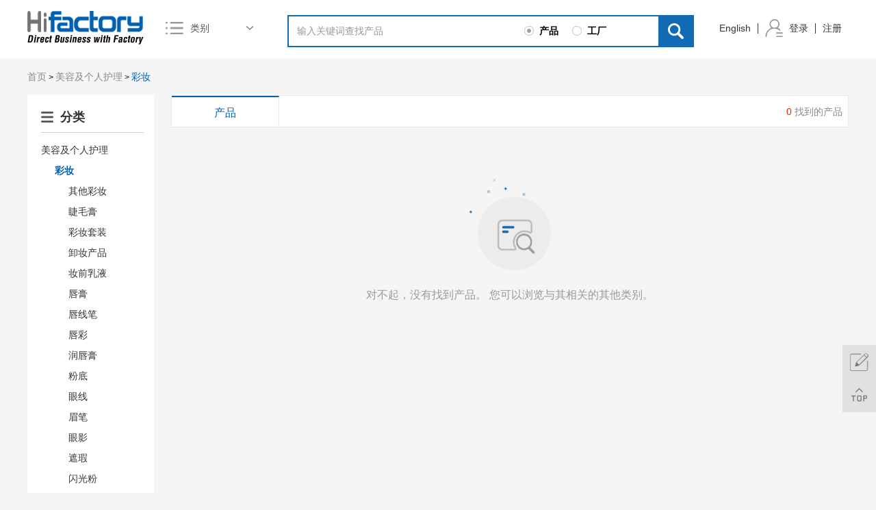

--- FILE ---
content_type: text/html; charset=utf-8
request_url: http://www.hifactory.cn/Makeup-599.html
body_size: 10738
content:
<!DOCTYPE html PUBLIC "-//W3C//DTD XHTML 1.0 Transitional//EN" "http://www.w3.org/TR/xhtml1/DTD/xhtml1-transitional.dtd">
<html xmlns="http://www.w3.org/1999/xhtml">
	<head>
		<meta http-equiv="Content-Type" content="text/html; charset=utf-8" />
		<meta name="viewport" content="width=device-width, initial-scale=1, maximum-scale=1, user-scalable=no">
		<meta name="renderer" content="webkit">
		<meta http-equiv="X-UA-Compatible" content="IE=edge,chrome=1">
		<link href="/Public/image/favicon.ico" rel="shortcut icon" />
		<title>Makeup- Other Makeup Products Manufacturer, Mascara Factory, Supplier and Exporter on Hifactory.com</title>
		<meta name="keywords" content="Makeup- Other Makeup Products Factory, Mascara Manufacturer, Supplier " />
		<meta name="description" content="Makeup products list, view reliable Makeup products, Other Makeup Products manufacturer, Mascara exporter and factory on hifactory.com, it also contain Makeup Sets suppliers to global buyers." />
		<link type="text/css" rel="stylesheet" href="/Application/Home/View/simplebootx-cn/Public/css/common.css" />
		<link type="text/css" rel="stylesheet" href="/Application/Home/View/simplebootx-cn/Public/css/index.css" />
		<!--[if IE 6]>
			<link rel="stylesheet" type="/Application/Home/View/simplebootx-cn/Public/css/common.css">
			<link rel="stylesheet" type="/Application/Home/View/simplebootx-cn/Public/css/index.css">
		<![endif]-->

		<!--[if lt IE 9]>
            <script src="/Application/Home/View/simplebootx-cn/Public/js/css3-mediaqueries.js"></script>
  		<![endif]-->
  		<!-- Global site tag (gtag.js) - Google Analytics -->
		<script async src="https://www.googletagmanager.com/gtag/js?id=UA-122017006-1"></script>
		<script>
		  window.dataLayer = window.dataLayer || [];
		  function gtag(){dataLayer.push(arguments);}
		  gtag('js', new Date());
		  gtag('config', 'UA-122017006-1');
		</script>
	</head>
<body>
		<!--header-->
		<!--header-->
		<div class="header tab">
			<div class="center">
				<div class="logo">
	<a href="/" title=""><img src="/Application/Home/View/simplebootx-cn/Public/img/logo.png" alt="" title=""/></a>
</div>
				<div class="hcat">
					<div class="hout">
						<div class="htit"><span>类别<i></i></span></div>
					</div>
					<div class="hchild">
						<ul class="hul1">
													<li class="hli1">
										<div class="tits">
																							<a href="/Electrical-Equipment-Supplies-9.html" title="电气设备和产品" target="_blank">电气设备和产品</a> 
												/												<a href="/Rubber-Plastics-30.html" title="橡塑原料及制品" target="_blank">橡塑原料及制品</a> 
												/												<a href="/Machinery-24.html" title="机械" target="_blank">机械</a> 
												/												<a href="/Transportation-40.html" title="运输" target="_blank">运输</a> 
																						</div>
										<ul class="hul2">
											<li class="hli2">
													<div class="tit"><a href="/Electrical-Equipment-Supplies-9.html" title="电气设备和产品" target="_blank">电气设备和产品</a></div>
													<ul class="hul3">
															<li class="hli3"><a href="/Wiring-Accessories-1544.html" title="布线配件" target="_blank">布线配件</a></li><li class="hli3"><a href="/Wires-Cables-Cable-Assemblies-1543.html" title="电线，电缆，电缆组件" target="_blank">电线，电缆，电缆组件</a></li><li class="hli3"><a href="/Transformers-1542.html" title="变压器" target="_blank">变压器</a></li><li class="hli3"><a href="/Switches-1541.html" title="开关" target="_blank">开关</a></li>															<li class="hli3 more"><a href="/categories.html" title="更多" target="_blank">更多</a></li>
														</ul>												</li><li class="hli2">
													<div class="tit"><a href="/Rubber-Plastics-30.html" title="橡塑原料及制品" target="_blank">橡塑原料及制品</a></div>
													<ul class="hul3">
															<li class="hli3"><a href="/Rubber-Stocks-4016.html" title="橡胶库存" target="_blank">橡胶库存</a></li><li class="hli3"><a href="/Rubber-Raw-Materials-4015.html" title="橡胶原料" target="_blank">橡胶原料</a></li><li class="hli3"><a href="/Rubber-Projects-4014.html" title="橡胶项目" target="_blank">橡胶项目</a></li><li class="hli3"><a href="/Rubber-Products-4013.html" title="橡胶制品" target="_blank">橡胶制品</a></li>															<li class="hli3 more"><a href="/categories.html" title="更多" target="_blank">更多</a></li>
														</ul>												</li><li class="hli2">
													<div class="tit"><a href="/Machinery-24.html" title="机械" target="_blank">机械</a></div>
													<ul class="hul3">
															<li class="hli3"><a href="/Woodworking-Machinery-2897.html" title="木工机械" target="_blank">木工机械</a></li><li class="hli3"><a href="/Refrigeration-Heat-Exchange-Equipment-2896.html" title="制冷及热交换设备" target="_blank">制冷及热交换设备</a></li><li class="hli3"><a href="/Printing-Machine-2895.html" title="印刷机械" target="_blank">印刷机械</a></li><li class="hli3"><a href="/Plastic-Rubber-Machinery-2894.html" title="橡塑机械" target="_blank">橡塑机械</a></li>															<li class="hli3 more"><a href="/categories.html" title="更多" target="_blank">更多</a></li>
														</ul>												</li><li class="hli2">
													<div class="tit"><a href="/Transportation-40.html" title="运输" target="_blank">运输</a></div>
													<ul class="hul3">
															<li class="hli3"><a href="/Truck-Parts-4977.html" title="卡车部件" target="_blank">卡车部件</a></li><li class="hli3"><a href="/Truck-Accessories-4976.html" title="卡车附件" target="_blank">卡车附件</a></li><li class="hli3"><a href="/Truck-4975.html" title="卡车" target="_blank">卡车</a></li><li class="hli3"><a href="/Train-Parts-4974.html" title="火车部件" target="_blank">火车部件</a></li>															<li class="hli3 more"><a href="/categories.html" title="更多" target="_blank">更多</a></li>
														</ul>												</li>										</ul>
										<div class="clear"></div>
									</li><li class="hli1">
										<div class="tits">
																							<a href="/Toys-Hobbies-39.html" title="玩具" target="_blank">玩具</a> 
												/												<a href="/Tools-38.html" title="工具" target="_blank">工具</a> 
												/												<a href="/Timepieces-Jewelry-Eyewear-37.html" title="钟表,珠宝首饰,眼镜" target="_blank">钟表,珠宝首饰,眼镜</a> 
												/												<a href="/Textiles-Leather-Products-36.html" title="纺织及皮革制品" target="_blank">纺织及皮革制品</a> 
																						</div>
										<ul class="hul2">
											<li class="hli2">
													<div class="tit"><a href="/Toys-Hobbies-39.html" title="玩具" target="_blank">玩具</a></div>
													<ul class="hul3">
															<li class="hli3"><a href="/Wind-Up-Toys-4906.html" title="发条玩具" target="_blank">发条玩具</a></li><li class="hli3"><a href="/Toy-Vehicle-4905.html" title="玩具交通工具" target="_blank">玩具交通工具</a></li><li class="hli3"><a href="/Toy-Robots-4904.html" title="玩具机器人" target="_blank">玩具机器人</a></li><li class="hli3"><a href="/Toy-Parts-4903.html" title="玩具部件" target="_blank">玩具部件</a></li>															<li class="hli3 more"><a href="/categories.html" title="更多" target="_blank">更多</a></li>
														</ul>												</li><li class="hli2">
													<div class="tit"><a href="/Tools-38.html" title="工具" target="_blank">工具</a></div>
													<ul class="hul3">
															<li class="hli3"><a href="/Used-Tools-4686.html" title="二手工具" target="_blank">二手工具</a></li><li class="hli3"><a href="/Tool-Storage-4685.html" title="工具包装" target="_blank">工具包装</a></li><li class="hli3"><a href="/Tool-Processing-Services-4684.html" title="模具加工服务" target="_blank">模具加工服务</a></li><li class="hli3"><a href="/Tool-Parts-4683.html" title="模具零配件" target="_blank">模具零配件</a></li>															<li class="hli3 more"><a href="/categories.html" title="更多" target="_blank">更多</a></li>
														</ul>												</li><li class="hli2">
													<div class="tit"><a href="/Timepieces-Jewelry-Eyewear-37.html" title="钟表,珠宝首饰,眼镜" target="_blank">钟表,珠宝首饰,眼镜</a></div>
													<ul class="hul3">
															<li class="hli3"><a href="/Watches-4621.html" title="表" target="_blank">表</a></li><li class="hli3"><a href="/Jewelry-4620.html" title="珠宝" target="_blank">珠宝</a></li><li class="hli3"><a href="/Eyewear-4619.html" title="眼镜" target="_blank">眼镜</a></li>															<li class="hli3 more"><a href="/categories.html" title="更多" target="_blank">更多</a></li>
														</ul>												</li><li class="hli2">
													<div class="tit"><a href="/Textiles-Leather-Products-36.html" title="纺织及皮革制品" target="_blank">纺织及皮革制品</a></div>
													<ul class="hul3">
															<li class="hli3"><a href="/Yarn-4495.html" title="纱" target="_blank">纱</a></li><li class="hli3"><a href="/Thread-4494.html" title="线" target="_blank">线</a></li><li class="hli3"><a href="/Textile-Stock-4493.html" title="纺织品库存" target="_blank">纺织品库存</a></li><li class="hli3"><a href="/Textile-Processing-4492.html" title="纺织品加工" target="_blank">纺织品加工</a></li>															<li class="hli3 more"><a href="/categories.html" title="更多" target="_blank">更多</a></li>
														</ul>												</li>										</ul>
										<div class="clear"></div>
									</li><li class="hli1">
										<div class="tits">
																							<a href="/Telecommunications-35.html" title="通讯" target="_blank">通讯</a> 
												/												<a href="/Sports-Entertainment-34.html" title="运动及娱乐" target="_blank">运动及娱乐</a> 
												/												<a href="/Shoes-Accessories-33.html" title="鞋类" target="_blank">鞋类</a> 
												/												<a href="/Service-Equipment-32.html" title="服务设备" target="_blank">服务设备</a> 
																						</div>
										<ul class="hul2">
											<li class="hli2">
													<div class="tit"><a href="/Telecommunications-35.html" title="通讯" target="_blank">通讯</a></div>
													<ul class="hul3">
															<li class="hli3"><a href="/Telephones-Accessories-4461.html" title="电话和附件" target="_blank">电话和附件</a></li><li class="hli3"><a href="/Communication-Equipment-4460.html" title="通信设备" target="_blank">通信设备</a></li><li class="hli3"><a href="/Antennas-for-Communications-4459.html" title="通信天线" target="_blank">通信天线</a></li>															<li class="hli3 more"><a href="/categories.html" title="更多" target="_blank">更多</a></li>
														</ul>												</li><li class="hli2">
													<div class="tit"><a href="/Sports-Entertainment-34.html" title="运动及娱乐" target="_blank">运动及娱乐</a></div>
													<ul class="hul3">
															<li class="hli3"><a href="/Winter-Sports-4278.html" title="冬季运动" target="_blank">冬季运动</a></li><li class="hli3"><a href="/Water-Sports-4277.html" title="水上运动" target="_blank">水上运动</a></li><li class="hli3"><a href="/Tennis-4276.html" title="网球用品" target="_blank">网球用品</a></li><li class="hli3"><a href="/Team-Sports-4275.html" title="团体运动" target="_blank">团体运动</a></li>															<li class="hli3 more"><a href="/categories.html" title="更多" target="_blank">更多</a></li>
														</ul>												</li><li class="hli2">
													<div class="tit"><a href="/Shoes-Accessories-33.html" title="鞋类" target="_blank">鞋类</a></div>
													<ul class="hul3">
															<li class="hli3"><a href="/Used-Shoes-4230.html" title="二手鞋" target="_blank">二手鞋</a></li><li class="hli3"><a href="/Sports-Shoes-4229.html" title="运动鞋" target="_blank">运动鞋</a></li><li class="hli3"><a href="/Special-Purpose-Shoes-4228.html" title="功能鞋" target="_blank">功能鞋</a></li><li class="hli3"><a href="/Slippers-4227.html" title="拖鞋" target="_blank">拖鞋</a></li>															<li class="hli3 more"><a href="/categories.html" title="更多" target="_blank">更多</a></li>
														</ul>												</li><li class="hli2">
													<div class="tit"><a href="/Service-Equipment-32.html" title="服务设备" target="_blank">服务设备</a></div>
													<ul class="hul3">
															<li class="hli3"><a href="/Wedding-Supplies-4169.html" title="婚礼用品" target="_blank">婚礼用品</a></li><li class="hli3"><a href="/Vending-Machines-4168.html" title="自动贩卖机" target="_blank">自动贩卖机</a></li><li class="hli3"><a href="/Trade-Show-Equipment-4167.html" title="展会设备" target="_blank">展会设备</a></li><li class="hli3"><a href="/Store-Supermarket-Supplies-4166.html" title="超市设备" target="_blank">超市设备</a></li>															<li class="hli3 more"><a href="/categories.html" title="更多" target="_blank">更多</a></li>
														</ul>												</li>										</ul>
										<div class="clear"></div>
									</li><li class="hli1">
										<div class="tits">
																							<a href="/Security-Protection-31.html" title="安全防护" target="_blank">安全防护</a> 
												/												<a href="/Packaging-Printing-29.html" title="包装与印刷" target="_blank">包装与印刷</a> 
												/												<a href="/Office-School-Supplies-28.html" title="办公文教用品" target="_blank">办公文教用品</a> 
												/												<a href="/Minerals-Metallurgy-27.html" title="矿物和冶金" target="_blank">矿物和冶金</a> 
																						</div>
										<ul class="hul2">
											<li class="hli2">
													<div class="tit"><a href="/Security-Protection-31.html" title="安全防护" target="_blank">安全防护</a></div>
													<ul class="hul3">
															<li class="hli3"><a href="/Workplace-Safety-Supplies-4093.html" title="劳保用品" target="_blank">劳保用品</a></li><li class="hli3"><a href="/Water-Safety-Products-4092.html" title="救生产品" target="_blank">救生产品</a></li><li class="hli3"><a href="/Self-Defense-Supplies-4091.html" title="自卫防身用品" target="_blank">自卫防身用品</a></li><li class="hli3"><a href="/Security-Services-4090.html" title="警卫服务" target="_blank">警卫服务</a></li>															<li class="hli3 more"><a href="/categories.html" title="更多" target="_blank">更多</a></li>
														</ul>												</li><li class="hli2">
													<div class="tit"><a href="/Packaging-Printing-29.html" title="包装与印刷" target="_blank">包装与印刷</a></div>
													<ul class="hul3">
															<li class="hli3"><a href="/Strapping-3991.html" title="打包带" target="_blank">打包带</a></li><li class="hli3"><a href="/Pulp-3990.html" title="纸浆" target="_blank">纸浆</a></li><li class="hli3"><a href="/Protective-Cushioning-Material-3989.html" title="缓冲、防震防护材料" target="_blank">缓冲、防震防护材料</a></li><li class="hli3"><a href="/Printing-Services-3988.html" title="印刷服务" target="_blank">印刷服务</a></li>															<li class="hli3 more"><a href="/categories.html" title="更多" target="_blank">更多</a></li>
														</ul>												</li><li class="hli2">
													<div class="tit"><a href="/Office-School-Supplies-28.html" title="办公文教用品" target="_blank">办公文教用品</a></div>
													<ul class="hul3">
															<li class="hli3"><a href="/Yellow-Page-3829.html" title="黄页" target="_blank">黄页</a></li><li class="hli3"><a href="/Writing-Accessories-3828.html" title="书写用品附件" target="_blank">书写用品附件</a></li><li class="hli3"><a href="/Stencils-3827.html" title="镂花模板" target="_blank">镂花模板</a></li><li class="hli3"><a href="/Stationery-Set-3826.html" title="文具套装" target="_blank">文具套装</a></li>															<li class="hli3 more"><a href="/categories.html" title="更多" target="_blank">更多</a></li>
														</ul>												</li><li class="hli2">
													<div class="tit"><a href="/Minerals-Metallurgy-27.html" title="矿物和冶金" target="_blank">矿物和冶金</a></div>
													<ul class="hul3">
															<li class="hli3"><a href="/Zinc-3643.html" title="锌" target="_blank">锌</a></li><li class="hli3"><a href="/Wire-Mesh-3642.html" title="金属丝网" target="_blank">金属丝网</a></li><li class="hli3"><a href="/Tungsten-3641.html" title="钨" target="_blank">钨</a></li><li class="hli3"><a href="/Titanium-3640.html" title="钛材" target="_blank">钛材</a></li>															<li class="hli3 more"><a href="/categories.html" title="更多" target="_blank">更多</a></li>
														</ul>												</li>										</ul>
										<div class="clear"></div>
									</li><li class="hli1">
										<div class="tits">
																							<a href="/Mechanical-Parts-Fabrication-Services-26.html" title="机械部件及定制加工" target="_blank">机械部件及定制加工</a> 
												/												<a href="/Measurement-Analysis-Instruments-25.html" title="仪器仪表" target="_blank">仪器仪表</a> 
												/												<a href="/Luggage-Bags-Cases-23.html" title="箱包" target="_blank">箱包</a> 
												/												<a href="/Lights-Lighting-22.html" title="照明" target="_blank">照明</a> 
																						</div>
										<ul class="hul2">
											<li class="hli2">
													<div class="tit"><a href="/Mechanical-Parts-Fabrication-Services-26.html" title="机械部件及定制加工" target="_blank">机械部件及定制加工</a></div>
													<ul class="hul3">
															<li class="hli3"><a href="/Welding-Soldering-Supplies-3483.html" title="焊接配套用品" target="_blank">焊接配套用品</a></li><li class="hli3"><a href="/Valves-3482.html" title="阀门" target="_blank">阀门</a></li><li class="hli3"><a href="/Valve-Parts-3481.html" title="阀门配件" target="_blank">阀门配件</a></li><li class="hli3"><a href="/Used-General-Mechanical-Components-3480.html" title="二手通用机械部件" target="_blank">二手通用机械部件</a></li>															<li class="hli3 more"><a href="/categories.html" title="更多" target="_blank">更多</a></li>
														</ul>												</li><li class="hli2">
													<div class="tit"><a href="/Measurement-Analysis-Instruments-25.html" title="仪器仪表" target="_blank">仪器仪表</a></div>
													<ul class="hul3">
															<li class="hli3"><a href="/Weighing-Scales-3400.html" title="衡器，秤" target="_blank">衡器，秤</a></li><li class="hli3"><a href="/Used-Measuring-Analysing-Instruments-3399.html" title="二手仪器仪表" target="_blank">二手仪器仪表</a></li><li class="hli3"><a href="/Timers-3398.html" title="计时器" target="_blank">计时器</a></li><li class="hli3"><a href="/Testing-Equipment-3397.html" title="试验机" target="_blank">试验机</a></li>															<li class="hli3 more"><a href="/categories.html" title="更多" target="_blank">更多</a></li>
														</ul>												</li><li class="hli2">
													<div class="tit"><a href="/Luggage-Bags-Cases-23.html" title="箱包" target="_blank">箱包</a></div>
													<ul class="hul3">
															<li class="hli3"><a href="/Wallets-Holders-2845.html" title="钱包&卡包" target="_blank">钱包&卡包</a></li><li class="hli3"><a href="/Sports-Leisure-Bags-2844.html" title="运动&休闲包" target="_blank">运动&休闲包</a></li><li class="hli3"><a href="/Special-Purpose-Bags-Cases-2843.html" title="专用箱包" target="_blank">专用箱包</a></li><li class="hli3"><a href="/Other-Luggage-Bags-Cases-2842.html" title="其它箱包" target="_blank">其它箱包</a></li>															<li class="hli3 more"><a href="/categories.html" title="更多" target="_blank">更多</a></li>
														</ul>												</li><li class="hli2">
													<div class="tit"><a href="/Lights-Lighting-22.html" title="照明" target="_blank">照明</a></div>
													<ul class="hul3">
															<li class="hli3"><a href="/Professional-Lighting-2661.html" title="专业照明" target="_blank">专业照明</a></li><li class="hli3"><a href="/Outdoor-Lighting-2660.html" title="室外照明" target="_blank">室外照明</a></li><li class="hli3"><a href="/Other-Lights-Lighting-Products-2659.html" title="其它照明产品" target="_blank">其它照明产品</a></li><li class="hli3"><a href="/Lighting-Bulbs-Tubes-2658.html" title="灯泡、灯管" target="_blank">灯泡、灯管</a></li>															<li class="hli3 more"><a href="/categories.html" title="更多" target="_blank">更多</a></li>
														</ul>												</li>										</ul>
										<div class="clear"></div>
									</li><li class="hli1">
										<div class="tits">
																							<a href="/Home-Appliances-21.html" title="家用电器" target="_blank">家用电器</a> 
												/												<a href="/Home-Garden-20.html" title="家居用品" target="_blank">家居用品</a> 
												/												<a href="/Health-Medical-19.html" title="医药保健" target="_blank">医药保健</a> 
												/												<a href="/Hardware-18.html" title="五金" target="_blank">五金</a> 
																						</div>
										<ul class="hul2">
											<li class="hli2">
													<div class="tit"><a href="/Home-Appliances-21.html" title="家用电器" target="_blank">家用电器</a></div>
													<ul class="hul3">
															<li class="hli3"><a href="/Wet-Towel-Dispensers-2496.html" title="湿巾机" target="_blank">湿巾机</a></li><li class="hli3"><a href="/Water-Treatment-Appliances-2495.html" title="水处理家电" target="_blank">水处理家电</a></li><li class="hli3"><a href="/Water-Heaters-2494.html" title="热水器" target="_blank">热水器</a></li><li class="hli3"><a href="/Refrigerators-Freezers-2493.html" title="冷冻家电" target="_blank">冷冻家电</a></li>															<li class="hli3 more"><a href="/categories.html" title="更多" target="_blank">更多</a></li>
														</ul>												</li><li class="hli2">
													<div class="tit"><a href="/Home-Garden-20.html" title="家居用品" target="_blank">家居用品</a></div>
													<ul class="hul3">
															<li class="hli3"><a href="/Tableware-2225.html" title="餐具" target="_blank">餐具</a></li><li class="hli3"><a href="/Pet-Products-2224.html" title="宠物用品" target="_blank">宠物用品</a></li><li class="hli3"><a href="/Laundry-Products-2223.html" title="洗衣产品" target="_blank">洗衣产品</a></li><li class="hli3"><a href="/Kitchen-Knives-Accessories-2222.html" title="厨房刀具及附件" target="_blank">厨房刀具及附件</a></li>															<li class="hli3 more"><a href="/categories.html" title="更多" target="_blank">更多</a></li>
														</ul>												</li><li class="hli2">
													<div class="tit"><a href="/Health-Medical-19.html" title="医药保健" target="_blank">医药保健</a></div>
													<ul class="hul3">
															<li class="hli3"><a href="/Pharmaceutical-2183.html" title="原料药" target="_blank">原料药</a></li><li class="hli3"><a href="/Medicine-2182.html" title="化学药制剂" target="_blank">化学药制剂</a></li><li class="hli3"><a href="/Medical-Devices-2181.html" title="医疗器械" target="_blank">医疗器械</a></li><li class="hli3"><a href="/Herbal-Medicine-2180.html" title="草药" target="_blank">草药</a></li>															<li class="hli3 more"><a href="/categories.html" title="更多" target="_blank">更多</a></li>
														</ul>												</li><li class="hli2">
													<div class="tit"><a href="/Hardware-18.html" title="五金" target="_blank">五金</a></div>
													<ul class="hul3">
															<li class="hli3"><a href="/Used-Hardware-2168.html" title="二手五金件" target="_blank">二手五金件</a></li><li class="hli3"><a href="/Turnbuckle-2167.html" title="花兰螺丝" target="_blank">花兰螺丝</a></li><li class="hli3"><a href="/Thimble-2166.html" title="套环" target="_blank">套环</a></li><li class="hli3"><a href="/Springs-2165.html" title="弹簧" target="_blank">弹簧</a></li>															<li class="hli3 more"><a href="/categories.html" title="更多" target="_blank">更多</a></li>
														</ul>												</li>										</ul>
										<div class="clear"></div>
									</li><li class="hli1">
										<div class="tits">
																							<a href="/Gifts-Crafts-17.html" title="礼品工艺品" target="_blank">礼品工艺品</a> 
												/												<a href="/Furniture-16.html" title="家具和室内装饰品" target="_blank">家具和室内装饰品</a> 
												/												<a href="/Food-Beverage-15.html" title="食品及饮料" target="_blank">食品及饮料</a> 
												/												<a href="/Fashion-Accessories-14.html" title="服饰" target="_blank">服饰</a> 
																						</div>
										<ul class="hul2">
											<li class="hli2">
													<div class="tit"><a href="/Gifts-Crafts-17.html" title="礼品工艺品" target="_blank">礼品工艺品</a></div>
													<ul class="hul3">
															<li class="hli3"><a href="/Stickers-2128.html" title="贴纸" target="_blank">贴纸</a></li><li class="hli3"><a href="/Photo-Albums-2127.html" title="相册" target="_blank">相册</a></li><li class="hli3"><a href="/Painting-Calligraphy-2126.html" title="书法绘画" target="_blank">书法绘画</a></li><li class="hli3"><a href="/Other-Gifts-Crafts-2125.html" title="其它礼品工艺品" target="_blank">其它礼品工艺品</a></li>															<li class="hli3 more"><a href="/categories.html" title="更多" target="_blank">更多</a></li>
														</ul>												</li><li class="hli2">
													<div class="tit"><a href="/Furniture-16.html" title="家具和室内装饰品" target="_blank">家具和室内装饰品</a></div>
													<ul class="hul3">
															<li class="hli3"><a href="/Outdoor-Furniture-1984.html" title="户外家具" target="_blank">户外家具</a></li><li class="hli3"><a href="/Other-Furniture-1983.html" title="其它家具" target="_blank">其它家具</a></li><li class="hli3"><a href="/Home-Furniture-1982.html" title="家用，民用家具" target="_blank">家用，民用家具</a></li><li class="hli3"><a href="/Furniture-Parts-1981.html" title="家具部件" target="_blank">家具部件</a></li>															<li class="hli3 more"><a href="/categories.html" title="更多" target="_blank">更多</a></li>
														</ul>												</li><li class="hli2">
													<div class="tit"><a href="/Food-Beverage-15.html" title="食品及饮料" target="_blank">食品及饮料</a></div>
													<ul class="hul3">
															<li class="hli3"><a href="/Vegetable-Products-1793.html" title="蔬菜制品" target="_blank">蔬菜制品</a></li><li class="hli3"><a href="/Tea-1792.html" title="茶叶" target="_blank">茶叶</a></li><li class="hli3"><a href="/Soft-Drinks-1791.html" title="软饮料" target="_blank">软饮料</a></li><li class="hli3"><a href="/Snacks-1790.html" title="零食" target="_blank">零食</a></li>															<li class="hli3 more"><a href="/categories.html" title="更多" target="_blank">更多</a></li>
														</ul>												</li><li class="hli2">
													<div class="tit"><a href="/Fashion-Accessories-14.html" title="服饰" target="_blank">服饰</a></div>
													<ul class="hul3">
															<li class="hli3"><a href="/Scarf-Hat-Glove-Sets-1699.html" title="围巾帽子手套套件" target="_blank">围巾帽子手套套件</a></li><li class="hli3"><a href="/Neckwear-1698.html" title="颈饰" target="_blank">颈饰</a></li><li class="hli3"><a href="/Headwear-1697.html" title="头饰" target="_blank">头饰</a></li><li class="hli3"><a href="/Gloves-Mittens-1696.html" title="手套和连指手套" target="_blank">手套和连指手套</a></li>															<li class="hli3 more"><a href="/categories.html" title="更多" target="_blank">更多</a></li>
														</ul>												</li>										</ul>
										<div class="clear"></div>
									</li><li class="hli1">
										<div class="tits">
																							<a href="/Excess-Inventory-13.html" title="过剩库存" target="_blank">过剩库存</a> 
												/												<a href="/Environment-12.html" title="环保" target="_blank">环保</a> 
												/												<a href="/Energy-11.html" title="能源" target="_blank">能源</a> 
												/												<a href="/Electronic-Components-Supplies-10.html" title="电子元器件" target="_blank">电子元器件</a> 
																						</div>
										<ul class="hul2">
											<li class="hli2">
													<div class="tit"><a href="/Excess-Inventory-13.html" title="过剩库存" target="_blank">过剩库存</a></div>
													<ul class="hul3">
															<li class="hli3"><a href="/Measuring-Analysing-Instrument-Stocks-1690.html" title="仪器仪表库存" target="_blank">仪器仪表库存</a></li><li class="hli3"><a href="/Home-Appliances-Stocks-1689.html" title="家电库存" target="_blank">家电库存</a></li>															<li class="hli3 more"><a href="/categories.html" title="更多" target="_blank">更多</a></li>
														</ul>												</li><li class="hli2">
													<div class="tit"><a href="/Environment-12.html" title="环保" target="_blank">环保</a></div>
													<ul class="hul3">
															<li class="hli3"><a href="/Water-Treatment-1684.html" title="水处理" target="_blank">水处理</a></li><li class="hli3"><a href="/Waste-Management-1683.html" title="废物处理" target="_blank">废物处理</a></li><li class="hli3"><a href="/Sewer-1682.html" title="下水道" target="_blank">下水道</a></li><li class="hli3"><a href="/Recycling-1681.html" title="废物回收利用" target="_blank">废物回收利用</a></li>															<li class="hli3 more"><a href="/categories.html" title="更多" target="_blank">更多</a></li>
														</ul>												</li><li class="hli2">
													<div class="tit"><a href="/Energy-11.html" title="能源" target="_blank">能源</a></div>
													<ul class="hul3">
															<li class="hli3"><a href="/Wood-Pellets-1659.html" title="木屑、颗粒" target="_blank">木屑、颗粒</a></li><li class="hli3"><a href="/Solar-Energy-Products-1658.html" title="太阳能产品" target="_blank">太阳能产品</a></li><li class="hli3"><a href="/Petrochemical-Products-1657.html" title="石化产品" target="_blank">石化产品</a></li><li class="hli3"><a href="/Other-Energy-Related-Products-1656.html" title="其它能源相关产品" target="_blank">其它能源相关产品</a></li>															<li class="hli3 more"><a href="/categories.html" title="更多" target="_blank">更多</a></li>
														</ul>												</li><li class="hli2">
													<div class="tit"><a href="/Electronic-Components-Supplies-10.html" title="电子元器件" target="_blank">电子元器件</a></div>
													<ul class="hul3">
															<li class="hli3"><a href="/Passive-Components-1614.html" title="电子元件/无源元件" target="_blank">电子元件/无源元件</a></li><li class="hli3"><a href="/Other-Electronic-Components-1613.html" title="其它电子元器件" target="_blank">其它电子元器件</a></li><li class="hli3"><a href="/Optoelectronic-Displays-1612.html" title="显示器件" target="_blank">显示器件</a></li><li class="hli3"><a href="/Electronics-Stocks-1611.html" title="电子库存" target="_blank">电子库存</a></li>															<li class="hli3 more"><a href="/categories.html" title="更多" target="_blank">更多</a></li>
														</ul>												</li>										</ul>
										<div class="clear"></div>
									</li><li class="hli1">
										<div class="tits">
																							<a href="/Consumer-Electronics-8.html" title="消费电子" target="_blank">消费电子</a> 
												/												<a href="/Construction-Real-Estate-7.html" title="建筑" target="_blank">建筑</a> 
												/												<a href="/Chemicals-6.html" title="化工" target="_blank">化工</a> 
												/												<a href="/Beauty-Personal-Care-4.html" title="美容及个人护理" target="_blank">美容及个人护理</a> 
																						</div>
										<ul class="hul2">
											<li class="hli2">
													<div class="tit"><a href="/Consumer-Electronics-8.html" title="消费电子" target="_blank">消费电子</a></div>
													<ul class="hul3">
															<li class="hli3"><a href="/Video-Games-Accessories-1365.html" title="游戏机及配件" target="_blank">游戏机及配件</a></li><li class="hli3"><a href="/Portable-Audio-Video-Accessories-1364.html" title="随身影音及配件" target="_blank">随身影音及配件</a></li><li class="hli3"><a href="/Other-Consumer-Electronics-1363.html" title="其它消费电子产品" target="_blank">其它消费电子产品</a></li><li class="hli3"><a href="/Mobile-Phone-Accessories-1362.html" title="手机、无线通讯及配件" target="_blank">手机、无线通讯及配件</a></li>															<li class="hli3 more"><a href="/categories.html" title="更多" target="_blank">更多</a></li>
														</ul>												</li><li class="hli2">
													<div class="tit"><a href="/Construction-Real-Estate-7.html" title="建筑" target="_blank">建筑</a></div>
													<ul class="hul3">
															<li class="hli3"><a href="/Waterproofing-Materials-1156.html" title="防水材料" target="_blank">防水材料</a></li><li class="hli3"><a href="/Wallpapers/Wall-Coating-1155.html" title="墙纸/墙衣" target="_blank">墙纸/墙衣</a></li><li class="hli3"><a href="/Tombstones-and-Monuments-1154.html" title="墓碑、纪念碑" target="_blank">墓碑、纪念碑</a></li><li class="hli3"><a href="/Timber-1153.html" title="木材" target="_blank">木材</a></li>															<li class="hli3 more"><a href="/categories.html" title="更多" target="_blank">更多</a></li>
														</ul>												</li><li class="hli2">
													<div class="tit"><a href="/Chemicals-6.html" title="化工" target="_blank">化工</a></div>
													<ul class="hul3">
															<li class="hli3"><a href="/Surface-Treatment-Chemicals-1035.html" title="表面处理剂" target="_blank">表面处理剂</a></li><li class="hli3"><a href="/Polymer-1034.html" title="聚合物" target="_blank">聚合物</a></li><li class="hli3"><a href="/Pigment-Dyestuff-1033.html" title="染料 & 颜料" target="_blank">染料 & 颜料</a></li><li class="hli3"><a href="/Pharmaceutical-1032.html" title="原料药" target="_blank">原料药</a></li>															<li class="hli3 more"><a href="/categories.html" title="更多" target="_blank">更多</a></li>
														</ul>												</li><li class="hli2">
													<div class="tit"><a href="/Beauty-Personal-Care-4.html" title="美容及个人护理" target="_blank">美容及个人护理</a></div>
													<ul class="hul3">
															<li class="hli3"><a href="/Skin-Care-Tool-607.html" title="护肤工具" target="_blank">护肤工具</a></li><li class="hli3"><a href="/Skin-Care-606.html" title="护肤品" target="_blank">护肤品</a></li><li class="hli3"><a href="/Shaving-Hair-Removal-605.html" title="剃须及脱毛产品" target="_blank">剃须及脱毛产品</a></li><li class="hli3"><a href="/Sanitary-Paper-604.html" title="卫生用纸" target="_blank">卫生用纸</a></li>															<li class="hli3 more"><a href="/categories.html" title="更多" target="_blank">更多</a></li>
														</ul>												</li>										</ul>
										<div class="clear"></div>
									</li><li class="hli1">
										<div class="tits">
																							<a href="/Automobiles-Motorcycles-3.html" title="汽车、摩托车" target="_blank">汽车、摩托车</a> 
												/												<a href="/Apparel-2.html" title="服装" target="_blank">服装</a> 
												/												<a href="/Agriculture-1.html" title="农业" target="_blank">农业</a> 
												/										</div>
										<ul class="hul2">
											<li class="hli2">
													<div class="tit"><a href="/Automobiles-Motorcycles-3.html" title="汽车、摩托车" target="_blank">汽车、摩托车</a></div>
													<ul class="hul3">
															<li class="hli3"><a href="/Vehicle-Tools-413.html" title="车辆维修工具" target="_blank">车辆维修工具</a></li><li class="hli3"><a href="/Vehicle-Equipment-412.html" title="车辆维修设备" target="_blank">车辆维修设备</a></li><li class="hli3"><a href="/UTV-411.html" title="农夫车" target="_blank">农夫车</a></li><li class="hli3"><a href="/Universal-Parts-410.html" title="通用部件" target="_blank">通用部件</a></li>															<li class="hli3 more"><a href="/categories.html" title="更多" target="_blank">更多</a></li>
														</ul>												</li><li class="hli2">
													<div class="tit"><a href="/Apparel-2.html" title="服装" target="_blank">服装</a></div>
													<ul class="hul3">
															<li class="hli3"><a href="/Workwear-238.html" title="工作服" target="_blank">工作服</a></li><li class="hli3"><a href="/Wedding-Apparel-Accessories-237.html" title="婚庆服装和配饰" target="_blank">婚庆服装和配饰</a></li><li class="hli3"><a href="/Vests-Waistcoats-236.html" title="马夹 / 外套背心" target="_blank">马夹 / 外套背心</a></li><li class="hli3"><a href="/Used-Clothes-235.html" title="旧衣服" target="_blank">旧衣服</a></li>															<li class="hli3 more"><a href="/categories.html" title="更多" target="_blank">更多</a></li>
														</ul>												</li><li class="hli2">
													<div class="tit"><a href="/Agriculture-1.html" title="农业" target="_blank">农业</a></div>
													<ul class="hul3">
															<li class="hli3"><a href="/Vanilla-Beans-63.html" title="香子兰豆" target="_blank">香子兰豆</a></li><li class="hli3"><a href="/Timber-Raw-Materials-62.html" title="木材原料" target="_blank">木材原料</a></li><li class="hli3"><a href="/Plant-Seeds-Bulbs-61.html" title="植物种子及鳞茎" target="_blank">植物种子及鳞茎</a></li><li class="hli3"><a href="/Plant-Animal-Oil-60.html" title="动植物油" target="_blank">动植物油</a></li>															<li class="hli3 more"><a href="/categories.html" title="更多" target="_blank">更多</a></li>
														</ul>												</li>										</ul>
										<div class="clear"></div>
									</li>							<li class="hli1-more">
								<div class="tits">
									<a href="/categories.html" title="所有类别" target="_blank">所有类别</a>
								</div>
							</li>
						</ul>
					</div>
				</div>
				<div class="com-search hsearch">
					<form method="get" action="/search.html" target="_blank">
						<input class="search" type="text" name="keyword" value="" placeholder="输入关键词查找产品"/>
						<div class="sel">
							<div class="radio">
								<input type="radio" name="type" value="1" checked />
								<span>产品</span>
							</div>
							<div class="radio">
								<input type="radio" name="type"  value="2" />
								<span>工厂</span>
							</div>
							<div class="clear"></div>
						</div>
						<input class="submit" type="submit" value="" />
						<div class="clear"></div>
					</form>
				</div>
				
				<div class="headr">
					<div class="hlogin">
		<div class="hlout">
			<a class="res" id="switch_language" href="http://www.hifactory.cn?l=en" title="" rel="nofollow">English</a>
						<span class="fgx"></span>
						<a class="sign" href="http://member.hifactory.cn" title="登录" rel="nofollow">登录</a>
			<span class="fgx"></span>
						<a class="res" href="http://member.hifactory.cn/Home/Public/register_role.html" title="注册" target="_blank" rel="nofollow">注册</a>
		</div>
	</div>
					<div class="clear"></div>
				</div>
				<div class="clear"></div>
			</div>
		</div>
		<!--mianbao1-->
		<div class="mianbaox spe">
			<div class="center">
				<a href="/" title="首页">首页</a>&nbsp;&gt;&nbsp;<a href="/Beauty-Personal-Care-4.html" title="美容及个人护理">美容及个人护理</a>&nbsp;&gt;&nbsp;<a href="/Makeup-599.html" title="彩妆" class="on">彩妆</a>			</div>
		</div>
		<!--main-->
		<input type="hidden" id="pid" value="599"></input>
		<div class="smain">
			<div class="center">
				<div class="smainl">
					<div class="sml-title ico1">分类</div>
					<ul class="sml-ul1">
											<li class="sml-li1"><label><a href="/Beauty-Personal-Care-4.html" title="美容及个人护理" >美容及个人护理</a></label>
							<ul class="sml-ul2">
									<li class="sml-li12"><label><a href="/Makeup-599.html" title="彩妆" class="moreon">彩妆</a></label>
																					<ul class="sml-ul2">
												<li class="sml-li12"><label><a href="/Other-Makeup-Products-708.html" title="其他彩妆" >其他彩妆</a></label></li><li class="sml-li12"><label><a href="/Mascara-707.html" title="睫毛膏" >睫毛膏</a></label></li><li class="sml-li12"><label><a href="/Makeup-Sets-706.html" title="彩妆套装" >彩妆套装</a></label></li><li class="sml-li12"><label><a href="/Makeup-Remover-705.html" title="卸妆产品" >卸妆产品</a></label></li><li class="sml-li12"><label><a href="/Makeup-Base-704.html" title="妆前乳液" >妆前乳液</a></label></li><li class="sml-li12"><label><a href="/Lipstick-703.html" title="唇膏" >唇膏</a></label></li><li class="sml-li12"><label><a href="/Lip-Liner-702.html" title="唇线笔" >唇线笔</a></label></li><li class="sml-li12"><label><a href="/Lip-Gloss-701.html" title="唇彩" >唇彩</a></label></li><li class="sml-li12"><label><a href="/Lip-Balm-700.html" title="润唇膏" >润唇膏</a></label></li><li class="sml-li12"><label><a href="/Foundation-699.html" title="粉底" >粉底</a></label></li><li class="sml-li12"><label><a href="/Eyeliner-698.html" title="眼线" >眼线</a></label></li><li class="sml-li12"><label><a href="/Eyebrow-Pencil-697.html" title="眉笔" >眉笔</a></label></li><li class="sml-li12"><label><a href="/Eye-Shadow-696.html" title="眼影" >眼影</a></label></li><li class="sml-li12"><label><a href="/Concealer-695.html" title="遮瑕" >遮瑕</a></label></li><li class="sml-li12"><label><a href="/Body-Glitter-694.html" title="闪光粉" >闪光粉</a></label></li><li class="sml-li12"><label><a href="/Blush-693.html" title="胭脂" >胭脂</a></label></li>												<li class="sml-li12 lmore"><a href="javascript:;" class="moreon">更多</a></li>											</ul>									</li>								</ul>
								
													</li>					</ul>


					<div class="sml-title ico2">原产地</div>
					<ul class="sml-ul">
						<li class="sml-li"><input type="radio" name="isbrand" onclick="filter()" value="1" >是</input></li>
						<li class="sml-li"><input type="radio" name="isbrand" onclick="filter()" value="2" >否</input></li>
					</ul>
					<div class="sml-title ico3">年产值</div>
					<ul class="sml-ul">
																			<li class="sml-li1">
								<label>
									<input type="checkbox" name="output[]" value="1" onclick="filter()"  />
									Below US$1 Million
																	</label>
							</li>							<li class="sml-li1">
								<label>
									<input type="checkbox" name="output[]" value="2" onclick="filter()"  />
																			US$1 Million - US$2.5 Million								</label>
							</li>							<li class="sml-li1">
								<label>
									<input type="checkbox" name="output[]" value="3" onclick="filter()"  />
																			US$2.5 Million - US$5 Million								</label>
							</li>							<li class="sml-li1">
								<label>
									<input type="checkbox" name="output[]" value="4" onclick="filter()"  />
																			US$5 Million - US$10 Million								</label>
							</li>							<li class="sml-li1">
								<label>
									<input type="checkbox" name="output[]" value="5" onclick="filter()"  />
																			US$10 Million - US$50 Million								</label>
							</li>							<li class="sml-li1">
								<label>
									<input type="checkbox" name="output[]" value="6" onclick="filter()"  />
																			US$50 Million - US$100 Million								</label>
							</li>							<li class="sml-li1">
								<label>
									<input type="checkbox" name="output[]" value="7" onclick="filter()"  />
																			Above US$100 Million
																	</label>
							</li>					</ul>
									</div>
				<div class="smainr">
					<div class="factop">
						<div class="item on">
							<div class="inner">
								<a class="" href="" title="产品">产品</a>
							</div>
						</div>
						<div class="itemr">
							<span>0</span> 找到的产品						</div>
						<div class="clear"></div>
					</div>
					<div class="smr-outer">
						<ul class="smr-inner">
															<div class="no-pro" style="padding-top: 60px;">
									<img src="/Application/Home/View/simplebootx-cn/Public/img/no-search-product.png"/>
									<span>对不起，没有找到产品。 您可以浏览与其相关的其他类别。</span>
								</div>							
						</ul>
					</div>
					<div class="showpages">
											</div>
					<div class="pages sea">
								      	<div class="clear"></div>
					</div>
					<div class="clear"></div>
				</div>
				<div class="clear"></div>
			</div>
		</div>
		<!--footer-->		
		<div class="footer">
	<div class="center">
		<div class="footerl">
			<ul>
				
				<li><a href="/aboutus.html" title="关于hifactory.com" target="_blank">关于hifactory.com</a>
				</li>
				<li class="shu">|</li>
				 
				<li><a href="/categories.html" title="所有分类" target="_blank" rel="nofollow">所有分类</a></li>
				<li class="shu">|</li>
				<li><a href="/feedback.html" title="反馈与建议" target="_blank" rel="nofollow">反馈与建议</a></li>
				<li class="shu">|</li>
				<li><a href="/sitemap.html" title="站点地图" target="_blank" rel="nofollow">站点地图</a></li>
				<div class="clear"></div>
			</ul>
		</div>
		<div class="footerr"></div>
		<div class="clear"></div>
		<div class="copyright">
			<div class="copyrightl">
				Copyright ©深圳海风吹信息技术有限公司 版权所有     &nbsp;&nbsp;&nbsp;&nbsp;技术支持: <a href="" target="_blank" rel="nofollow">Reanod</a>			</div>
			<div class="copyrightr">
				<ul class="com-rotate-ul">
					<li class="li1"><a href="https://www.facebook.com/hifactorysz/" target="_blank" rel="nofollow"></a></li>
					<li class="li2"><a href="https://www.linkedin.com/in/hifactory/" target="_blank" rel="nofollow"></a></li>
					<li class="li3"><a href="https://twitter.com/hifactorysz" target="_blank" rel="nofollow"></a></li>
					<li class="li4"><a href="https://www.pinterest.com/hifactorysz/" target="_blank" rel="nofollow"></a></li>
					<li class="li5"><a href="https://plus.google.com/u/0/109150592705666374875" target="_blank" rel="nofollow"></a></li>
					<div class="clear"></div>
				</ul>
			</div>
			<div class="clear"></div>
		</div>
	</div>
	<div style="display: none;">
	<script type="text/javascript">var cnzz_protocol = (("https:" == document.location.protocol) ? " https://" : " http://");document.write(unescape("%3Cspan id='cnzz_stat_icon_1273580685'%3E%3C/span%3E%3Cscript src='" + cnzz_protocol + "s13.cnzz.com/z_stat.php%3Fid%3D1273580685%26show%3Dpic' type='text/javascript'%3E%3C/script%3E"));</script>
	</div>
	<div style="width:300px;margin:0 auto; padding:20px 0;">
		<a target="_blank" href="http://www.beian.gov.cn/portal/registerSystemInfo?recordcode=44030602002133" style="display:inline-block;text-decoration:none;height:20px;line-height:20px;"><img src="/Public/image/ghs.png" style="float:left;"/><p style="float:left;height:20px;line-height:20px;margin: 0px 0px 0px 5px; color:#939393;">粤公网安备 44030602002133号</p></a>
		<a target="_blank" href="https://beian.miit.gov.cn/#/Integrated/index" style="display:inline-block;text-decoration:none;height:20px;line-height:20px;"><img src="/Public/image/ghs.png" style="float:left;"/><p style="float:left;height:20px;line-height:20px;margin: 0px 0px 0px 5px; color:#939393;">网站备案/许可证号：粤ICP备18036964号</p></a>
	</div>

</div>

<div class="roll-top" id="returnTop">
	<a class="item r-feedback" href="/feedback.html">
		<div class="tips">请评论</div>
	</a>
	<div class="item r-top"></div>
</div>
<!-- Load Facebook SDK for JavaScript -->
<div id="fb-root"></div>
<script>(function(d, s, id) {
  var js, fjs = d.getElementsByTagName(s)[0];
  if (d.getElementById(id)) return;
  js = d.createElement(s); js.id = id;
  js.src = 'https://connect.facebook.net/en_US/sdk/xfbml.customerchat.js#xfbml=1&version=v2.12&autoLogAppEvents=1';
  fjs.parentNode.insertBefore(js, fjs);
}(document, 'script', 'facebook-jssdk'));</script>

<!-- Your customer chat code -->
<div class="fb-customerchat"
  attribution=setup_tool
  page_id="299740563891827"
  theme_color="#0060af"
  logged_in_greeting="Hi! How can we help you?"
  logged_out_greeting="Hi! How can we help you?">
</div>

<script src="/Application/Home/View/simplebootx-cn/Public/js/jquery.js"></script>
<script src="/Application/Home/View/simplebootx-cn/Public/js/layer/layer.js"></script>
<script type="text/javascript" src="/Application/Home/View/simplebootx-cn/Public/js/slider-verifyk.js" ></script>
<script type="text/javascript" src="/Application/Home/View/simplebootx-cn/Public/js/common.js?v=1.0"></script>
<script src="/Application/Home/View/simplebootx-cn/Public/js/top.js"></script>
	</body>
	<script type="text/javascript">
		function filter() {
			var corigin_value =[];
			var output_value =[];
			var isbrand = $('input:radio[name="isbrand"]:checked').val();
			$('input[name="corigin[]"]:checked').each(function(){
				corigin_value.push($(this).val());
			});
			$('input[name="output[]"]:checked').each(function(){
				output_value.push($(this).val());
			});
			var param = {};
			param.isbrand = isbrand;
			param.corigin = corigin_value;
			param.output = output_value;
			param.id = $('#pid').val();
			$.ajax({
			    url:"/Home/platfion/send.html",
			    type:'POST', 
			    data: param,
			    success:function(data){
			    	window.location = data.url;
			    }
			})
		}
		//view more 收缩
		$('.sml-li12:gt(9)').hide().last().show();
		$('.sml-li12.lmore a').click(function(){
			if($(this).html()=='Less'){
				$(this).html('+View More').parent().parent().find('li:gt(9)').hide().last().show();
			} else{
				$(this).html('Less').parent().siblings().show();
			}
		})
	</script>

</html>

--- FILE ---
content_type: text/css
request_url: http://www.hifactory.cn/Application/Home/View/simplebootx-cn/Public/css/common.css
body_size: 4898
content:
@charset "utf-8";/* CSS Document */
html {height: 100%;font-size: 62.5%;}
body {height: 100%;margin: 0 auto;font-family:arial,sans-serif;font-size: 12px;font-size: 1.2rem;background: #f5f5f5;}
img {border: none;}
ul li {list-style-type: none;}
ul, form, p, a, img, table, tr, td, li, dd, dt, dl, span {margin: 0;padding: 0;list-style: none;color: #333;}
a{text-decoration: none;color: #333;outline: none;transition: 0.3s;-moz-transition: 0.3s;-o-transition: 0.3s;-webkit-transition: 0.3s;}
input[type="submit"]{cursor: pointer;transition: 0.3s;-moz-transition: 0.3s;-o-transition: 0.3s;-webkit-transition: 0.3s;}
p a{display: inline;}
h1,h2,h3,h4,h5,h6 {margin: 0;padding: 0;font-weight: normal;color: #333;}
input, textarea {font-family:arial;font-size: 12px;font-size: 1.2rem;color:#333;border: none;outline: none;padding: 0;}
img{vertical-align: middle;}
a:hover{color: #2779ff !important;}

::-webkit-input-placeholder {color: #9b9797;}
:-moz-placeholder {color: #9b9797;}
::-moz-placeholder {color: #9b9797;}
:-ms-input-placeholder {color: #9b9797;}
.placeholder{color: #9b9797;}

.clearfloat {zoom: 1}
.clearfloat:after {display: block;clear: both;content: "";visibility: hidden;height: 0}
.clear {clear: both;}
.fl{float: left;}
.fr{float: right;}
.maln {margin-left: auto !important;}

.center {width: 1500px;margin: auto;}
.center-in {width: 1406px;margin: auto;}

@media screen and (min-width:1520px) {.center {width: 1500px;margin: auto;}}
@media screen and (min-width:1220px) and (max-width:1519px) {.center {width: 1200px;margin: auto;}.center-in{width: 1148px;}}
@media screen and (min-width:1000px) and (max-width:1219px) {.center {width: 980px;margin: auto;}.center-in{width: 932px;}}
@media screen and (max-width:999px) {html{width: 1040px !important;}.center {width: 95%;margin: auto;}.center-in{width: 95%;}}

@font-face {
	font-family: 'HelveticaNeueLTStd-Bd';
	src: url('../fonts/HelveticaNeueLTStd-Bd.eot');
	src: local('☺'), 
	url('../fonts/HelveticaNeueLTStd-Bd.woff') format('woff'), 
	url('../fonts/HelveticaNeueLTStd-Bd.ttf') format('truetype'), 
	url('../fonts/HelveticaNeueLTStd-Bd.svg') format('svg');
	font-weight: normal;
	font-style: normal;
}

/*common*/
.com-title{padding-top: 20px;background: url(../img/bg-ctitle.jpg) repeat-x center 80%;}
.com-title span,
.com-title a{display: inline-block;*display: inline;*zoom: 1;padding-right: 16px;font-weight: bold;font-size: 24px;font-size: 2.4rem;color: #333;background: #F5F5F5;text-transform: uppercase;}

.com-search{width: 848px;height: 43px;margin: auto;}
.com-search .search{float: left;padding-left: 12px;width: 581px;height: 43px;line-height: 43px;font-size: 14px;font-size: 1.4rem;color: #333;background: none; box-sizing: border-box;}
.com-search .sel{float: left;margin-left: 4px;height: 43px;line-height: 43px;}
.com-search .radio{position: relative;float: left;}
.com-search .radio:first-child{margin-right: 20px;}
.com-search .radio input{position: absolute;margin: 0;width: 100%;height: 100%;cursor: pointer;opacity: 0;filter:Alpha(opacity=0);}
.com-search .radio span{padding-left: 22px;font-weight: 600;font-size: 14px;font-size: 1.4rem;color: #000;background: url(../img/search-cat-no-1.png) no-repeat left center;}
.com-search .radio.on span,
.com-search .radio input:checked + span{background: url(../img/search-cat-1.png) no-repeat left center;}
.com-search .submit{float: right;width: 51px;height: 45px;background:#116bb4 url(../img/bg-hsearch-submit.png) no-repeat center;transition: 0s;-moz-transition: 0s;-o-transition: 0s;-webkit-transition: 0s;}
.com-search .submit:hover{background-color: #2779ff;}

.com-share{display: inline-block;*display: inline;*zoom: 1;padding: 9px 21px;font-size: 14px;font-size: 1.4rem;color: #fff;background: #0060AF;border-radius: 5px;}
.com-share.now{padding-left: 36px;padding-right: 12px;background: #0060AF url(../img/bg-facbot-email.png) no-repeat 12px center;}
.com-share:hover{color: #fff !important;background-color: #2779ff;}

.index .com-search{display: none !important;}
.fixed .index .com-search{display: block !important;}

/*mianbao*/
.mianbaox{padding: 12px 0;}
.mianbaox.spe{/*padding-top: 25px;padding-bottom: 8px;background: #fff;text-align: right;*/}
.mianbaox.spe1{background: #fff;}
.mianbaox a{font-size: 14px;font-size: 1.4rem;color: #888;line-height: 30px;}
.mianbaox a.on{color: #0060AF;}
.mianbaox.spe1 a{font-size: 16px;font-size: 1.6rem;}

/*pages*/
.pages{text-align: center;padding-top:15px;}
.pages a{display: inline-block;*display: inline;*zoom: 1;width: 26px;height: 26px;line-height: 26px;text-align: center;font-size:12px;font-size: 1.2rem;color: #333;border: 1px solid #e5e5e5;border-radius: 1px;margin: 0 4.5px;}
.pages.sea a{background: #eee;}
.pages a.on,
.pages a:hover{color: #de4632 !important;border-color: #de4632;}
.pages.sea a.on,
.pages.sea a:hover{color: #0e68b3 !important;border-color: #0e68b3;}
.pages-btn{width: 64px !important;}
.pages.fl a:first-child{margin-left: auto;}



/*gotopage*/
.gotopage{padding-top: 15px;line-height: 28px;font-size: 12px;font-size: 1.2rem;}
.gotopage span{}
.gotopage .text{width: 52px;height: 28px;line-height: 28px;margin: 0 4px;padding: 0 4px;border: 1px solid #e5e5e5;text-align: center;}
.gotopage .sub{width: 41px;height: 30px;border: 1px solid #E5E5E5;color: #333;background: #eee;}
.gotopage .sub:hover{color: #0060AF;background: #e5e5e5;}

/*favorites*/
.com-fav{display: block;padding-left: 24px;font-size: 14px;font-size: 1.4rem;color: #0060AF;background: url(../img/bg-favorites.png) no-repeat left center;}
.com-fav.on{background: url(../img/bg-favorites-on.png) no-repeat left center;}
.com-fav:hover{color: #2779ff !important;}

/*prev/next*/
.com-prev,
.com-next{position: absolute;top: 50%;margin-top: -23px;display: block;width: 23px;height: 45px;background:#000 no-repeat center;background: rgba(0,0,0,0.5) no-repeat center;cursor: pointer;}
.com-prev{left: 0;background-image: url(../img/bg-img-prev.png);}
.com-next{right: 0;background-image: url(../img/bg-img-next.png);}
.com-prev:hover,
.com-next:hover{background-color: #333;background-color: rgba(0,0,0,0.3);}

/*header*/
.header{padding: 16px 0;}
.header .logo{float: left;}
.header .logo a{display: block;}
.header .logo img{width: 100%;max-width: 170px;max-height: 51px;}
.headr{float: right;padding-top: 4px;line-height: 26px;}

.fixed .header{position: fixed;top: 0;z-index: 9998;padding: 16px 0 !important;width: 100%;background: #f5f5f5;box-shadow: 2px 2px 4px rgba(83,100,122,.35);}
.fixed .header .logo{width: 170px;}

@media screen and (max-width:1219px){.headr{margin-right: 10px;}}
@media screen and (max-width:999px){.headr{margin-right: auto;}.fixed .header{position: absolute;width: 1040px;}}

/*heaer tab*/
.header.tab{background: #fff;}
.header.tab .headr{margin-right: auto;}
.fixed .header.tab .logo{width: auto;}

.hsearch{float: left;margin-left: 36px;margin-top: 6px;border: 2px solid #116bb4;}
.fixed .hsearch{overflow: hidden;}
.hsearch .submit{position: relative;top: -1px;right: -1px;}

.hsearch .rel{padding-left: 12px;padding-top: 7px;white-space:nowrap; overflow:hidden; text-overflow:ellipsis;}
.hsearch .rel > span,
.hsearch .rel > a{font-size: 14px;font-size: 1.4rem;color: #777;}
.hsearch .rel > a{padding: 0 6px;}

@media screen and (max-width:1519px){.hsearch{width: 590px;margin-left: 40px;}.hsearch .search{width: 340px;}}
@media screen and (max-width:1219px){.hsearch{width: 420px;margin-left: 20px;}.hsearch .search{width: 170px;}/*.fixed .hsearch{width: 500px;}.fixed .hsearch .search{width: 250px;}*/}
@media screen and (max-width:999px){.hsearch{width: 390px;margin-left: 10px;}.hsearch .search{width: 150px;}}

/*header login*/
.hlogin{float: left;border: 1px solid #f5f5f5;border: 1px solid rgba(255,255,255,0);}
.tab .hlogin{border: 1px solid #fff;border: 1px solid rgba(255,255,255,0);}
.hlout{position: relative;z-index: 20;padding: 7px 9px 13px 13px;}
.hlogin .sign,
.hlogin .res,
.hlogin .fgx,
.hlogin .help{float: left;display: block;line-height: 26px;font-size: 14px;font-size: 1.4rem;color: #333;}
.hlogin .fgx{padding: 0 10px;width: 1px;height: 26px;background: url(../img/bg-hlogin-span.jpg) no-repeat center;}
.hlogin .sign{padding-left: 35px;background: url(../img/bg-hlogin-acc.png) no-repeat left top;}
.hlogin .help{padding-left: 35px;background: url(../img/bg-help.png) no-repeat left top;cursor: help;}
.hlogin a:hover{color: #2779ff !important;}

.hlogin.on{position: relative;}
.hlogin .tips{float: left;display: block;margin-left: 4px;margin-top: 4px;width: 19px;height: 19px;line-height: 19px;text-align: center;font-size: 14px;font-size: 1.4rem;color: #fff;background: #b2bbca;-moz-border-radius: 24px;-webkit-border-radius: 24px;border-radius: 24px;}
.hlogin.on:hover{border: 1px solid #DCDEE3;}
.hlogin.on:hover .hlout{background: #fff;}
.hlogin.on:hover,
.hlogin.on:hover .hlchild{-moz-box-shadow: 1px 0px 6px #f1eeee;-webkit-box-shadow: 1px 0px 6px #f1eeee;box-shadow: 1px 0px 6px #f1eeee;}

.hlchild{position: absolute;z-index: 1;top: -9999px;left: -1px;margin-top: -5px;width: 216px;border: 1px solid #DCDEE3;background: #fff;}
.hlchild ul{padding: 6px 14px;}
.hlchild li{}
.hlchild li a{display: block;font-size: 14px;font-size: 1.4rem;color: #333;line-height: 30px;}
.hlchild li span{float: right;display: block;margin-right: 8px;}
.hlchild li.spe{border-top: 1px solid #b2bbca;}
.hlogin.on:hover .hlchild{top: 100%;}

.headr .lang{font-size: 14px;font-size: 1.4rem;color: #333;line-height: 50px;}

@media screen and (max-width:1219px){/*.fixed .hlogin{display: none;}*/.hi-tab .hlogin{display: block;}}

/*categories*/
.hcat{position: relative;z-index: 1;float: left;border: 1px solid #f5f5f5;border: 1px solid rgba(255,255,255,0);line-height: 26px;margin-left: 20px;margin-top: 4px;}
.tab .hcat{border: 1px solid #fff;border: 1px solid rgba(255,255,255,0);}
.hout{position: relative;z-index: 20;padding: 7px 9px 13px 11px;}
.htit{padding-left: 36px;background: url(../img/bg-hcat.png) no-repeat left 4px;cursor: pointer;}
.htit span{position: relative;display: block;width: 92px;font-size: 14px;font-size: 1.4rem;color: #555;}
.htit span i{position: absolute;right: 0;top: 50%;margin-top: -3px;display: block;width: 10px;height: 6px;background: url(../img/bg-htit.png) no-repeat center;transition: 0.3s;-moz-transition: 0.3s;-o-transition: 0.3s;-webkit-transition: 0.3s;}
.hchild{position: absolute;z-index: 10;left: -1px;top: -9999px;margin-top: -1px;}

.hul1{padding: 8px 0;border: 1px solid #DCDEE3;width: 400px;background: #fff;text-align: left;-moz-border-radius: 2px;-webkit-border-radius: 2px;border-radius: 2px;}
.hli1-more{padding: 7px 35px 7px 21px;}
.hli1-more a{display: block;font-size: 15px;font-size: 1.5rem;color: #1668AC;}
.hli1-more a:hover{color: #f60 !important;}
.hli1,
.hli1 a{font-size: 14px;font-size: 1.4rem;color: #666;}
.hli1{position: relative;padding: 7px 35px 7px 21px;border: 1px solid #fff;background: url(../img/bg-hli1.png) no-repeat 94% center;transition: 0.3s;-moz-transition: 0.3s;-o-transition: 0.3s;-webkit-transition: 0.3s;}
.hli1:hover{background: url(../img/bg-hli1-on.png) no-repeat 96% center;z-index: 12;-moz-box-shadow: -2px 1px 5px #e7e7e7;-webkit-box-shadow: -2px 1px 5px #e7e7e7;box-shadow: -2px 1px 5px #e7e7e7;-moz-border-radius: 2px;-webkit-border-radius: 2px;border-radius: 2px;border: 1px solid #e7e7e7;border-left: 1px solid transparent;}
.hli1 .tits{white-space:nowrap; overflow:hidden; text-overflow:ellipsis;}

.hul2{position: absolute;left: 100%;top: -9999px;margin-top: -10px;padding: 20px;padding-bottom: 0;border: 1px solid #DCDEE3;border-right: none;width: 600px;background: #fff;-moz-box-shadow: 0px 1px 5px #e7e7e7;-webkit-box-shadow: 0px 1px 5px #e7e7e7;box-shadow: 0x 1px 5px #e7e7e7;-moz-border-radius: 2px;-webkit-border-radius: 2px;border-radius: 2px;}
.hli2{float: left;padding: 20px;padding-top: 0;width: 260px;height: 208px;text-align: left;}
.hli2 .tit{display: table;height: 48px;}
.hli2 .tit a{display: table-cell;vertical-align: middle;font-weight: 700;line-height: 16px;color: #0060AF;}
.hli2 .tit a:hover{color: #F60 !important;}

.hli3{}
.hli3 a{display: block;font-size: 12px;font-size: 1.2rem;line-height: 24px;white-space:nowrap; overflow:hidden; text-overflow:ellipsis;}
.hli3.more a{color: #999;}

.hcat:hover{border: 1px solid #DCDEE3;}
.hcat:hover,
.hcat:hover .hchild{-moz-box-shadow: 1px -1px 4px #f1eeee;-webkit-box-shadow: 1px -1px 4px #f1eeee;box-shadow: 1px -1px 4px #f1eeee;}
.hcat:hover .hout{background: #fff;}
.hcat:hover .htit{background-position: left -27px;}
.hcat:hover .htit span{color: #1668AC;}
.hcat:hover .htit span i{background-image: url(../img/bg-htit-on.png);transform:rotate(-180deg);-ms-transform:rotate(-180deg);-moz-transform:rotate(-180deg);-webkit-transform:rotate(-180deg);-o-transform:rotate(-180deg);}
.hcat:hover .hchild{top: 100%;}
.hli1:hover .hul2{top: 0;}

@media screen and (max-width:1279px){.hul2{width: 480px;}.hli2{width: 200px;}}
@media screen and (max-width:1219px){/*.fixed .hcat{display: none;}*/.hi-tab .hcat{display: block;}.hul2{width: 400px;padding: 10px;}.hli2{width: 160px;height: 170px;}}

/*footer*/
.footer{margin-top: 40px;padding: 30px 0;padding-bottom: 20px;background: #2d3237;text-align: center;}
.footerl{padding-top: 10px;text-align: center;}
.footerl li{display: inline-block;}
.footerl li.shu{padding: 0 20px;color: #6b6e81;}
.footerl li a{padding: 4px 0;font-size: 14px;font-size: 1.4rem;color: #6b6e81;}
.footerl li a:hover{color: #c4c2c2 !important;}

.footerr{float:right;}
.footerr .text{float: right;width: 361px;height: 44px;margin-right: 7px;border: 1px solid #626262;background:#313131 url(../img/bg-footer-envelope.png) no-repeat 7px center;text-align: right;}
.footerr .text input{width: 320px;height: 46px;line-height: 44px;font-size: 12px;font-size: 1.2rem;color: #adadad;background: none;}
.footerr .submit{float: right;width: 115px;height: 46px;line-height: 46px;font-size: 14px;font-size: 1.4rem;color: #fff;background: #0060AF;text-align: center;}
.footerr .submit:hover{border-radius: 8px;}

.copyright{padding-top: 10px;}
.copyrightl{padding-top: 14px;font-size: 14px;font-size: 1.4rem;color: #6b6e81;text-align: center;}
.copyrightl a{color: #6b6e81;}
.copyrightl a:hover{color: #c4c2c2 !important;}
.copyrightr{float: right;margin-top: -40px;}
.copyrightr li{float: left;margin-left: 23px;}
.copyrightr li a{display: block;width: 43px;height: 43px;line-height: 43px;border-radius: 50%;}
.copyrightr .li1 a{background: url(../img/footer-icon-1.png) no-repeat center;}
.copyrightr .li2 a{background: url(../img/footer-icon-2.png) no-repeat center;}
.copyrightr .li3 a{background: url(../img/footer-icon-3.png) no-repeat center;}
.copyrightr .li4 a{background: url(../img/footer-icon-4.png) no-repeat center;}
.copyrightr .li5 a{background: url(../img/footer-icon-5.png) no-repeat center;}
.copyrightr .li1 a:hover{background: url(../img/footer-icon-1-on.png) no-repeat center;}
.copyrightr .li2 a:hover{background: url(../img/footer-icon-2-on.png) no-repeat center;}
.copyrightr .li3 a:hover{background: url(../img/footer-icon-3-on.png) no-repeat center;}
.copyrightr .li4 a:hover{background: url(../img/footer-icon-4-on.png) no-repeat center;}
.copyrightr .li5 a:hover{background: url(../img/footer-icon-5-on.png) no-repeat center;}

@media screen and (max-width:1219px){.footerl li.shu{padding: 0 10px;}.footerr .text{width: 260px;}.footerr .text input{width: 220px;}}



/*common*/
.com-rotate-ul > li > a{transition: 0.8s;-moz-transition: 0.8s;-o-transition: 0.8s;-webkit-transition: 0.8s;}
.com-rotate-ul > li > a:hover{transform:rotate(360deg);-ms-transform:rotate(360deg);-moz-transform:rotate(360deg);-webkit-transform:rotate(360deg);-o-transform:rotate(360deg);}



 #baguetteBox-overlay{display:none;opacity:0;position:fixed;overflow:hidden;top:0;left:0;width:100%;height:100%;  background-color:#222;background-color:rgba(0,0,0,.8);-webkit-transition:opacity .5s ease;transition:opacity .5s ease;z-index:99999999999999999999999999999999999999;}
 #baguetteBox-overlay.visible{opacity:1}
 #baguetteBox-overlay .full-image{display:inline-block;position:relative;width:100%;height:100%;text-align:center;}
 #baguetteBox-overlay .full-image figure{display:inline;margin:0;height:100%}
 #baguetteBox-overlay .full-image img{display:inline-block;width:auto;height:auto;max-height:100%;max-width:100%;vertical-align:middle;-webkit-box-shadow:0 0 8px rgba(0,0,0,.6);-moz-box-shadow:0 0 8px rgba(0,0,0,.6);box-shadow:0 0 8px rgba(0,0,0,.6);}
 
 #baguetteBox-overlay .full-image figcaption{display:block;position:absolute;bottom:0;width:100%;text-align:center;line-height:1.8;color:#ccc;background-color:#000;background-color:rgba(0,0,0,.6);font-family:Verdana, Geneva, sans-serif;}
 #baguetteBox-overlay .full-image:before{content:"";display:inline-block;height:50%;width:1px;margin-right:-1px}
 #baguetteBox-slider{position:absolute;left:0;top:0;height:100%;width:100%;white-space:nowrap;-webkit-transition:left .4s ease,-webkit-transform .4s ease;transition:left .4s ease,-moz-transform .4s ease;transition:left .4s ease,transform .4s ease}
 #baguetteBox-slider.bounce-from-right{-webkit-animation:bounceFromRight .4s ease-out;animation:bounceFromRight .4s ease-out}
 #baguetteBox-slider.bounce-from-left{-webkit-animation:bounceFromLeft .4s ease-out;animation:bounceFromLeft .4s ease-out}
 .baguetteBox-button#next-button,.baguetteBox-button#previous-button{top:50%;top:calc(50% - 30px);width:44px;height:60px}
 .baguetteBox-button{position:absolute;cursor:pointer;outline:0;padding:0;margin:0;border:0;-moz-border-radius:15%;
 border-radius:15%;background-color:#323232;background-color:rgba(50,50,50,.5);color:#ddd;font:1.6em sans-serif;-webkit-transition:background-color .4s ease;transition:background-color .4s ease;}
 .baguetteBox-button:hover{background-color:rgba(50,50,50,.9)}
 .baguetteBox-button#next-button{right:2%}
 .baguetteBox-button#previous-button{left:2%}
 .baguetteBox-button#close-button{top:20px;right:2%;right:calc(2% + 6px);width:30px;height:30px}
 .baguetteBox-button svg{position:absolute;left:0;top:0}


.MagicZoomBigImageCont {border:1px solid #eee;background:#FFF;*display: none !important;}
.MagicZoomBigImageCont img{width:800px !important;height:600px !important;}
.MagicZoomPup {border:1px solid #aaa;background:#ffffff;}

@media screen and (max-width:1219px){.MagicZoomBigImageCont{display: none !important;}}


--- FILE ---
content_type: text/css
request_url: http://www.hifactory.cn/Application/Home/View/simplebootx-cn/Public/css/index.css
body_size: 14137
content:
/*========================================================================= login =========================================================================*/
/*hi-login*/
.hi-login{min-height: 100%;padding-bottom: 100px;background: url(../img/bg-hi-login.jpg) no-repeat top center;box-sizing: border-box;}
.hi-login-head{padding: 45px 0;text-align: right;}
.hi-login-head .lang{font-family: sans-serif;font-size: 14px;font-size: 1.4rem;color: #fff;}
.hi-login-logo{padding: 39px 0;padding-bottom: 58px;text-align: center;}
.hi-login-logo img{width: 100%;max-width: 223px;max-height: 108px;}
.hi-login-cont{width: 741px;margin: auto;padding: 23px 32px;padding-bottom: 27px;border-radius: 8px;background: rgba(255,255,255,0.1);}
.hi-login-cont .outer{padding: 50px;padding-bottom: 79px;background: #fff;border: 1px solid #313131;border-radius: 8px;}
.hi-login-cont .title{padding-bottom: 58px;font-family: sans-serif;font-size: 28px;font-size: 2.8rem;color: #4c5153;line-height: 37px;text-align: center;}
.hi-login-cont .cont{display: block;width: 287px;height: 116px;padding-top: 67px;}
.hi-login-cont .contl{float: left;background: url(../img/bg-hi-login-contl.png) no-repeat center;}
.hi-login-cont .contr{float: right;background: url(../img/bg-hi-login-contr.png) no-repeat center;text-align: right;}
.hi-login-cont .cont .biaoj{display: inline-block;*display: inline;*zoom: 1;width: 56px;height: 15px;background: url(../img/bg-hi-login-iconl.png) no-repeat center;transition: 0.3s;-moz-transition: 0.3s;-o-transition: 0.3s;-webkit-transition: 0.3s;}
.hi-login-cont .contr .biaoj{background: url(../img/bg-hi-login-iconr.png) no-repeat center;}
.hi-login-cont .cont span{display: inline-block;*display: inline;*zoom: 1;font-family: sans-serif;font-weight: bold;font-size: 30px;font-size: 3rem;color: #fff;text-align: left;}
.hi-login-cont .cont span i{font-family: arial;font-size: 20px;font-weight: normal;font-size: 2rem;font-style: normal;}

.hi-login-cont .contl:hover .biaoj{background-position: 35% center;}
.hi-login-cont .contr:hover .biaoj{background-position: 65% center;}

.en .hi-login-cont .title{font-family: 'HelveticaNeueLTStd-Bd';text-transform: uppercase;}
.en .hi-login-cont .cont{height: 123px;padding-top: 60px;}
.en .hi-login-cont .cont .biaoj{position: relative;top: -18px;}

/*hi-login1;*/
.hi-login1{}
.hi-login-cont1{margin-top: 1px;padding-top: 91px;padding-bottom: 135px;background: url(../img/bg-hi-login-cont1.jpg) no-repeat center;}
.hi-login-cont1 .outer{float: right;width: 439px;border: 1px solid #a0a0a0;border-radius: 5px;background: #fff;overflow: hidden;-webkit-box-shadow:1px 1px 6px #716f6f;-moz-box-shadow:1px 1px 6px #716f6f;box-shadow:1px 1px 6px #716f6f;}
.hi-login-cont1 .inner{padding: 53px 31px;padding-bottom: 0;}
.hi-login-cont1 .hi-text{padding-bottom: 7px;}
.hi-login-cont1 .hi-text label{display: block;font-family: sans-serif;font-size: 14px;font-size: 1.4rem;color: #666;}
.hi-login-cont1 .hi-text input{font-family: sans-serif;width: 363px;height: 29px;line-height: 29px;padding: 0 9px;margin: 10px 0;border: 1px solid #c9c9c9;}
.hi-login-cont1 .hi-text input:focus{border-color: #0060AF;}
.hi-login-cont1 .forget{text-align: right;}
.hi-login-cont1 .forget a{font-family: sans-serif;font-size: 14px;font-size: 1.4rem;color: #0060AF;text-decoration: underline;}
.hi-login-cont1 .forget a:hover{color: #333 !important;}
.hi-login-cont1 .submit{width: 100%;height: 41px;line-height: 41px;margin-top: 21px;font-family: sans-serif;font-size: 16px;font-size: 1.6rem;color: #fff;background: #1668AC;cursor: pointer;}
.hi-login-cont1 .submit:hover{background: #0060AF}
.hi-login-cont1 .res{margin-top: 24px;padding: 37px 31px;line-height: 40px;background: #f3f3f3;-webkit-box-shadow:0px 0px 16px #aba9a9;-moz-box-shadow:0px 0px 16px #aba9a9;box-shadow:0px 0px 16px #aba9a9}
.hi-login-cont1 .res .contl{float: left;font-family: sans-serif;font-size: 20px;font-size: 2rem;color: #b8b8ba;}
.hi-login-cont1 .res .contr{float: right;display: block;width: 134px;height: 40px;font-family: sans-serif;font-size: 16px;font-size: 1.6rem;color: #fff;background: #2ea6dc;text-align: center;}
.hi-login-cont1 .res .contr:hover{color: #fff !important;background: #1668AC;}

/*hi-login2*/
.hi-login2{padding-top: 20px;padding-bottom: 190px;border-top: 3px solid #0060AF;background: #fff;}
.hi-login2 .lang{text-align: right;}
.hi-login2 .lang a{font-family: sans-serif;font-size: 14px;font-size: 1.4rem;color: #333;}
.hi-login2 .title{padding: 14px 30px;padding-bottom: 23px;border-bottom: 1px solid #e5e5e5;font-family: 'HelveticaNeueLTStd-Bd';font-size: 26px;font-size: 2.6rem;color: #0060AF;}
.hi-login2 .tips{padding: 54px 0;padding-left: 33px;font-size: 16px;font-size: 1.6rem;color: #666;background: url(../img/bg-hi-login2-tips.png) no-repeat left center;}
.hi-login2 .cont{width: 466px;margin: auto;padding-top: 6px;}
.hi-login2 .cont-in{padding: 10px 0;}
.hi-login2 .cont-in label{float: left;width: 70px;font-size: 14px;font-size: 1.4rem;color: #666;line-height: 36px;text-align: right;}
.hi-login2 .cont-in label.spe{line-height: 36px;}
.hi-login2 .cont-in .text{float: left;margin-left: 15px;}
.hi-login2 .cont-in .text .inp{width: 280px;height: 36px;padding-left: 16px;border: 1px solid #dcdcdc;line-height: 45px;font-size: 14px;font-size: 1.4rem;}
.hi-login2 .submit{display: block;width: 180px;height: 46px;line-height: 46px;margin: auto;margin-top: 34px;border-radius: 6px;text-align: center;font-family: sans-serif;font-size: 16px;font-size: 1.6rem;color: #fff;background: #0060AF;}
.hi-login2 .submit:hover{color: #fff !important;background: #1668AC;}

#hi_slider .ani {transition: all .3s;}
#hi_slider {position: relative;background-color: #e8e8e8;width: 296px;height: 39px;line-height: 39px;text-align: center;}
#hi_slider .handler {position: absolute;top: 0px;left: 0px;width: 40px;height: 37px;border: 1px solid #ccc;cursor: move;}
#hi_slider .handler_bg {background: #fff url(../img/bg-handler_bg.png) no-repeat center;}
#hi_slider .handler_ok_bg {background: #fff url(../img/bg-slide_ok.png) no-repeat center;}
			
#hi_slider .drag_bg {background-color: #7ac23c;height: 39px;width: 0px;}
#hi_slider .drag_text {position: absolute;top: 0px;left: 0;width: 296px;font-size: 14px;font-size: 1.4rem;color: #797979;-moz-user-select: none;-webkit-user-select: none;user-select: none;-o-user-select: none;-ms-user-select: none;transition: 0.3s;-moz-transition: 0.3s;-o-transition: 0.3s;-webkit-transition: 0.3s;}
#hi_slider .unselect {-moz-user-select: none;-webkit-user-select: none;-ms-user-select: none;}
#hi_slider.slide_ok .drag_text{color: #fff;}
#hi_slider.slide_ok .handler{cursor: auto;}

/*cont1*/
.hi-login2 .cont1{width: 690px;margin: auto;padding-top: 65px;padding-bottom: 80px;}
.hi-login2 .cont1 .ts{min-height: 36px;margin-left: 48px;padding-top: 18px;padding-bottom: 60px;font-family: sans-serif;padding-left: 76px;background: url(../img/bg-ts-ok.png) no-repeat left top;}
.hi-login2 .cont1.spe .ts{padding-top: 0;}
.hi-login2 .cont1 .ts > div{font-size: 20px;font-size: 2rem;color: #333;}
.hi-login2 .cont1.spe .ts > div{font-size: 16px;font-size: 1.6rem;color: #333;line-height: 30px;}
.hi-login2 .cont1 .ts > div span{font-family: arial;font-weight: bold;color: #0060AF;}
.hi-login2 .cont1 .ts > p{padding: 14px 0;font-size: 14px;font-size: 1.4rem;color: #666;}
.hi-login2 .cont1.spe .ts > p{font-size: 16px;font-size: 1.6rem;color: #333;}
.hi-login2 .cont1 .ts1{display: table;width: 100%;height: 100px;margin-top: 10px;background: #dae8f3;text-align: center;}
.hi-login2 .cont1 .ts1 p{display: table-cell;vertical-align: middle;font-size: 16px;font-size: 1.6rem;color: #666;line-height: 30px;}
.hi-login2 .cont1.spe .ts1 p{color: #333;}
.hi-login2 .cont1 .ts1 a{color: #0060AF;text-decoration: underline;}
.hi-login2 .cont1 .ts1 a:hover{color: #2EA6DC !important;}
.hi-login2 .cont1 .ts .abtn{display: block;width: 158px;height: 39px;line-height: 39px;margin-top: 34px;border: 1px solid #0060AF;border-radius: 6px;font-family: sans-serif;font-size: 14px;font-size: 1.4rem;color: #0060AF;text-align: center;}
.hi-login2 .cont1 .ts .abtn:hover{color: #fff !important;background: #0060AF;}

/*cont2*/
.hi-login2 .cont2{width: 850px;margin: auto;padding-top: 68px;padding-bottom: 60px;}
.hi-login2 .cont2 .rep{padding: 9px 0;}
.hi-login2 .cont2 .rep label{float: left;width: 260px;font-family: sans-serif;font-size: 16px;font-size: 1.6rem;color: #666;line-height: 47px;text-align: right;}
.hi-login2 .cont2 .rep .text{float: left;width: 359px;height: 45px;margin-left: 15px;padding-left: 16px;border: 1px solid #dcdcdc;line-height: 45px;font-size: 14px;font-size: 1.4rem;}


/*res-lc*/
.res-lc{position: relative;width: 1000px;margin: auto;margin-top: 30px;padding-bottom: 40px;background: url(../img/bg-huixian.jpg) repeat-x center 40px;}
.res-lc li{width: 77px;padding-top: 98px;}
.res-lc li .tit{font-size: 16px;font-size: 1.6rem;color: #999;text-align: center;white-space:nowrap;}
.res-lc.spe li .tit{font-family: sans-serif;}
.res-lc li.on .tit{color: #0060AF;}
.res-lc li.li1{float: left;background: url(../img/bg-res-lc.png) no-repeat top center;}
.res-lc li.li2{position: absolute;left: 50%;margin-left: -38.5px;background: url(../img/bg-res-lc1.png) no-repeat top center;}
.res-lc li.li2.on{background-image: url(../img/bg-res-lc1-on.png);}
.res-lc li.li3{float: right;background: url(../img/bg-res-lc2.png) no-repeat top center;}
.res-lc li.li1 .tit{position: relative;left: -10px;}

.hi-check{padding-top: 18px;}
.hi-check input{position: relative;top: 2px;}
.hi-check .tit,
.hi-check li{margin-left: 85px;font-size: 14px;font-size: 1.4rem;color: #666;line-height: 26px;}
.hi-check.spe .tit,
.hi-check.spe li{font-family: "宋体";}
.hi-check li{color: #999;}
.hi-check ul{padding-left: 50px;}

@media screen and (max-width:1219px){.res-lc{width: 90%;}}

.res-cont{text-align: center;}
.res-cont .d1{padding: 10px 0;font-weight: bold;font-size: 22px;font-size: 2.2rem;color: #666;}
.res-cont .d2{padding: 20px 0;font-weight: bold;font-size: 28px;font-size: 2.8rem;color: #0060AF;}
.res-cont .d3{padding: 10px 0;font-size: 16px;font-size: 1.6rem;color: #808080;}
.res-cont .d4{width: 260px;margin: auto;margin-top: 22px;}
.res-cont.spe .d1,
.res-cont.spe .d3{font-family: sans-serif;font-weight: normal;}
.res-cont .a1{float: left;display: block;margin-top: auto;margin-left: 0;}
.res-cont .b1{position: relative;margin-left: 20px;line-height: 46px;font-size: 14px;font-size: 1.4rem;color: #0060AF;}
.res-cont .b1-tit{cursor: pointer;}
.res-cont .b1-tit:hover{color: #FF6600;}
.res-cont .b1-tips{position: absolute;top: -9999px;left: 0;width: 220px;margin-top: 40px;padding: 15px;border: 1px solid #ccc;background: #fff;text-align: left;-webkit-box-shadow:4px 4px 6px #ccc;-moz-box-shadow:4px 4px 6px #ccc;box-shadow:4px 4px 6px #ccc;}
.res-cont .b1-tips li{padding-left: 10px;line-height: 25px;font-size: 12px;font-size: 1.2rem;color: #777;background: url(../img/ico_li.png) no-repeat left 9px;}
.res-cont .b1-tips-a{padding: 4px;border-radius: 3px;border: 1px solid #ffb58f;color: #ff7519;background: #ffefe6;}
.res-cont .b1-tips-a:hover{color: #ff7519 !important;}
.res-cont .b1-tips-a1{color: #0060AF;margin-left: 3px;}
.res-cont .b1-tips-a1:hover{color: #FF6600;}

.res-cont .b1:hover .b1-tips{top: 0;}


.res-cont .bot-tip{width: 740px;margin: auto;margin-top: 40px;border: 1px solid #0060AF;border-radius: 6px;background: url(../img/bg-bot-tip.png) no-repeat 68px center;text-align: left;}
.res-cont .bot-tip .inner{padding: 20px;padding-bottom: 40px;padding-left: 240px;}
.res-cont .bot-tip .b1{font-size: 20px;font-size: 2rem;color: #0060AF;}
.res-cont .bot-tip .b2{padding: 20px 0;font-size: 16px;font-size: 1.6rem;color: #999;}
.res-cont .bot-tip .b3{padding: 10px 0;margin-top: 20px;font-size: 16px;font-size: 1.6rem;color: #999;}
.res-cont .bot-tip .abtn{display: block;width: 212px;height: 43px;line-height: 43px;border-radius: 4px;font-size: 14px;font-size: 1.4rem;color: #fff;background: #c8d2e0;text-align: center;}
.res-cont .bot-tip .abtn:hover{color: #fff !important;background: #2EA6DC;}
.res-cont .bot-tip .abtn1{font-size: 16px;font-size: 1.6rem;color: #0060AF;text-decoration: underline;}
.res-cont .bot-tip .abtn1:hover{color: #2EA6DC !important;}
.res-cont.spe .bot-tip .b1,
.res-cont.spe .bot-tip .b2,
.res-cont.spe .bot-tip .b3,
.res-cont.spe .bot-tip .abtn,
.res-cont.spe .bot-tip .abtn1{font-family: sans-serif;}

.res-cont1{width: 550px;margin: auto;padding-top: 10px;font-size: 16px;font-size: 1.6rem;color: #666;line-height: 36px;}
.res-cont1.spe{width: 620px;font-family: sans-serif;}
.res-cont1 .rc1{width: 458px;height: 36px;line-height: 34px;margin-left: 45px;margin-bottom: 7px;padding-left: 22px;font-weight: bold;color: #fff;background: #c8d2e0;}
.res-cont1 .rc1 span{padding-right: 15px;font-weight: normal;color: #fff;}
.res-cont1 .rc2{padding: 3px 0;}
.res-cont1 .rc2 label{float: left;width: 134px;min-height: 1px;padding-right: 15px;color: #666;text-align: right;}
.res-cont1 .rc2 input,
.res-cont1 .rc2 select,
.res-cont1 .rc2 textarea{float: left;width: 360px;height: 36px;border: 1px solid #dcdcdc;padding-left: 10px;padding-right: 3px;font-size: 14px;font-size: 1.4rem;box-sizing: content-box;}
.res-cont1.spe .rc2 label,
.res-cont1.spe .rc2 input,
.res-cont1.spe .rc2 select,
.res-cont1.spe .rc2 textarea{font-family: sans-serif;font-size: 14px;font-size: 1.4rem;}
.res-cont1.spe .rc2 select{font-size: 14px;font-size: 1.4rem;}
.res-cont1 .rc2 textarea{padding-top: 10px;}

.res-cont1 .rc2 .te1{}
.res-cont1 .rc2 .te2{width: 163px;}
.res-cont1 .rc2 .te3{width: 163px;margin-left: 19px;}
.res-cont1 .rc2 .te4{width: 49px;font-size: 16px;font-size: 1.6rem;}
.res-cont1 .rc2 .te5{width: 49px;font-size: 16px;font-size: 1.6rem;}
.res-cont1 .rc2 .te6{width: 200px;font-size: 16px;font-size: 1.6rem;}
.res-cont1 .rc2 .te7{width: 360px;height: 60px;}
.res-cont1 .rc2 .te8{width: 280px;}
.res-cont1 .rc2 .sp1{float: left;padding: 0 5px;}
.res-cont1 .rc2.sel{line-height: 36px;padding: 10px 0;}
.res-cont1 .rc2.sel .se1{float: left;width: 163px;height: 36px;line-height: 36px;margin-left: 18px;}
.res-cont1 .rc2.sel .se1:first-child{margin-left: auto;}
.res-cont1 .rc3{padding: 6px 0;padding-left: 40px;font-weight: bold;font-size: 18px;font-size: 1.8rem;color: #333;}


.res-cont2{padding-top: 100px;text-align: center;}
.res-cont2 .res-ok{padding-top: 170px;background: url(../img/bg-res-ok.png) no-repeat top center;}
.res-cont2 .res-ok .tit{font-size: 24px;font-size: 2.4rem;color: #0060AF;}
.res-cont2 .res-ok .des,
.res-cont2 .res-ok .des span{font-size: 16px;font-size: 1.6rem;color: #999;}
.res-cont2 .res-ok .des{padding: 30px 0;}
.res-cont2 .res-ok .des span{padding-right: 1px;}
.res-cont2 .res-ok .abtn{display: block;width: 222px;height: 46px;line-height: 46px;margin: auto;margin-top: 30px;font-size: 16px;font-size: 1.6rem;color: #949494;background: #e6e6e6;border-radius: 6px;}
.res-cont2 .res-ok .abtn:hover{color: #fff !important;background: #0060AF;}



/*========================================================================= index =========================================================================*/
/*banner*/
.banner{text-align: center;}
.banner .outer{position: relative;}
.banner .outer img{width: 100%;max-width: 1920px;max-height: 532px;}
.banner .inner{position: absolute;top: 50%;left: 0;right: 0;margin-top: -25px;}
.banner .tit{position: absolute;top: -62px;left: 0;right: 0;font-size: 36px;font-size: 3.6rem;color: #fff;}

.bcont .search::-webkit-input-placeholder {color: #696868;}
.bcont .search:-moz-placeholder {color: #696868;}
.bcont .search::-moz-placeholder {color: #696868;}
.bcont .search:-ms-input-placeholder {color: #696868;}
.bcont .search.placeholder{color: #696868;}

.fixed .bcont{display: none !important;}
.bcont{width: 796px;height: 50px;background: #fff url(../img/bg-search.jpg) no-repeat right center;overflow: hidden;}
.bcont .search{width: 480px;height: 50px;line-height: 50px;}
.bcont .sel{height: 50px;line-height: 50px;}
.bcont .radio span{background: url(../img/search-cat-no.png) no-repeat left center;}
.bcont .radio.on span,
.bcont .radio input:checked + span{background: url(../img/search-cat.png) no-repeat left center;}
.bcont .submit{width: 113px;height: 50px;background:#116bb4 url(../img/search-icon.png) no-repeat center;}
.bcont .submit:hover{background-color: #1668ac;}

.fixed .bcont{position: fixed;top: 11px;left: 50%;margin-left: -398px;z-index: 9999;width: 716px;height: 42px;}
.fixed .bcont .search{width: 400px;height: 42px;}
.fixed .bcont .sel,
.fixed .bcont .submit{height: 42px;line-height: 42px;}

@media screen and (max-width:1519px){.fixed .bcont{width: 630px;}.fixed .bcont .search{width: 322px;}}
@media screen and (max-width:1219px){.fixed .bcont{margin-left: -280px;}}
@media screen and (max-width:999px){.bcont{width: 600px;}.fixed .bcont{position: absolute;}.bcont .search{width: 292px;}}

/*main*/
.main{}
.scroll-box{position: relative;margin-top: 40px;}
.scroll-box span{position: absolute;top: 50%;margin-top: -19px;width: 20px;height: 38px;background: url(../img/bg-scroll-span.png) no-repeat center;cursor: pointer;transition: 0.3s;-moz-transition: 0.3s;-o-transition: 0.3s;-webkit-transition: 0.3s;}
.scroll-box .prev{left: 0;background-position: left center;}
.scroll-box .prev:hover{left: -3px;}
.scroll-box .next{right: 0;background-position: right center;}
.scroll-box .next:hover{right: -3px;}
.scroll-cont{padding-bottom: 10px;text-align: center;overflow: hidden;}
.scroll-cont .outer{border: 1px solid #e8e7e7;background: #fff;}
.scroll-cont ul{width: 1000%;}
.scroll-cont li{float: left;margin-left: 1px;width: 233px;background: #fff;transition: 0.3s;-moz-transition: 0.3s;-o-transition: 0.3s;-webkit-transition: 0.3s;}
.scroll-cont li:first-child{margin-left: auto;}
.scroll-cont li:hover{-webkit-box-shadow:1px 2px 16px #d5d5d5;-moz-box-shadow:1px 2px 16px #d5d5d5;box-shadow:1px 2px 16px #d5d5d5;}
.scroll-cont li .inner{padding: 16px 0;border-left: 1px solid #e8e7e7;}
.scroll-cont li:first-child .inner{border-left: 0;}
.scroll-cont .img{display: block;height: 150px;}
.scroll-cont .img img{width: 100%;max-width: 200px;max-height: 150px;}
.scroll-cont .tit{display: block;padding: 10px 16px;padding-bottom: 0;}
.scroll-cont .tit em{display: block;height: 32px;font-style: normal;font-size: 14px;font-size: 1.4rem;color: #4d4d4d; overflow:hidden;text-overflow:ellipsis;
    display: -webkit-box;
    text-decoration: none;
    text-overflow: -o-ellipsis-lastline;
    overflow: hidden;
    text-overflow: ellipsis;
    -webkit-line-clamp: 2;
    -webkit-box-orient: vertical;
    text-align: left;}

@media screen and (max-width:1519px) {.scroll-cont li{width: 190px;}}
@media screen and (max-width:1219px) {.scroll-cont li{width: 154px;}}
@media screen and (max-width:999px) {.scroll-cont li{width: 1.656%;}}

/*main1*/
.main1{padding-bottom: 20px;}
.m1l{float: left;padding-top: 30px;}
.m1lul{background: #fff;}
.m1lul .m1table{display: table;table-layout:fixed;overflow: hidden;height: 100%;*height: auto;*padding-top: 25px;}
.m1lul .m1table > span{display: table-cell;vertical-align: middle;}
.m1lul .img{float: left;width: 60px;text-align: center;}
.m1lul .img img{max-width: 36px;max-height: 36px;}
.m1lul .tit,
.m1lul .tit span{line-height: 22.5px;font-size: 14px;font-size: 1.4rem;color: #4d4d4d;/*word-break:break-all;*/}
.m1lli,
.m1lli-more{width: 200px;padding:0 6px;height: 100px;overflow: hidden;border: 1px solid #e5e5e5;}
.m1lli{border-bottom: none;cursor: pointer;}
.m1lli-more{text-align: center;}
.m1lli-more .tit{width: 100%;}
.m1lli-more a{display: inline-block;padding: 8px;color: #0060AF;}
.m1lli-more a:hover{color: #F60 !important;}

.m1lli.on,
.m1lli:hover{border: 1px solid #0060af;-webkit-box-shadow:1px 1px 6px #d5d5d5;-moz-box-shadow:1px 1px 6px #d5d5d5;box-shadow:1px 1px 6px #d5d5d5;}
.m1lli.on .tit,
.m1lli.on .tit span,
.m1lli:hover .tit span{color: #0060AF;}
.m1lli.on + li,
.m1lli:hover + li{border-top: none;}


.m1r{float: right;padding-top: 30px;width: 1178px;}
.m1r > ul > li{display: none;}
.m1rdiv{float: left;margin-left: 14px;margin-bottom: 11.5px;width: 383px;background: #fff;transition: 0.3s;-moz-transition: 0.3s;-o-transition: 0.3s;-webkit-transition: 0.3s;}
.m1rdiv:hover{-webkit-box-shadow:3px 4px 6px #d5d5d5;-moz-box-shadow:3px 4px 6px #d5d5d5;box-shadow:3px 4px 6px #d5d5d5;}
.m1rdiv .outer{padding: 10px;}
.m1rdiv .inner{position: relative;padding: 0 36px;padding-bottom: 20px;border: 1px solid #e8e7e7;overflow: hidden;}
.m1rdiv .inner ul{width: 1000%;}
.m1rdiv .inner li{float: left;width: 10%;margin-right: 36px;}
.m1rdiv .fac{display: block;width: 288px;max-width: 100%;height: 216px;}
.m1rdiv .fac img{width: 100%;height: 100%;}
.m1rdiv .tit{display: block;line-height: 36px;font-family: verdana;font-size: 12px;font-size: 1.2rem;color: #333;white-space:nowrap; overflow:hidden; text-overflow:ellipsis;}
.m1rdiv .inner > span{display: block;position: absolute;top: 50%;left: 0;width: 26px;height: 46px;margin-top: -23px;opacity: 0;filter:Alpha(opacity=0);background: #535353 url(../img/icon-prev.png) no-repeat center;cursor: pointer;transition: 0.3s;-moz-transition: 0.3s;-o-transition: 0.3s;-webkit-transition: 0.3s;}
.m1rdiv .inner > span.next{left: auto;right: 0;background-image: url(../img/icon-next.png);}
.m1rdiv:hover .inner > span{opacity: 1;filter:Alpha(opacity=100);}

.m1rdiv .title{display: block;padding: 10px 1px;margin-top: 2px;font-size: 14px;font-size: 1.4rem;color: #333;white-space:nowrap; overflow:hidden; text-overflow:ellipsis;}
.m1rdiv .address{display: block;line-height: 17px;padding-left: 20px;margin-bottom: 4px;font-size: 14px;font-size: 1.4rem;color: #666;background: url(../img/icon-address.png) no-repeat left center;white-space:nowrap; overflow:hidden; text-overflow:ellipsis;}

.img-scr{position: relative;margin-top: 10px;overflow: hidden;}
.img-scr ul{width: 1000%;}
.img-scr li{float: left;margin-right: 12px;width: 112px;}
.img-scr li a{display: block;}
.img-scr li .img{width: 112px;height: 84px;border: 1px solid #efeeee;overflow: hidden;}
.img-scr li img{width: 100%;height: 100%;max-width: 112px;max-height: 84px;}
.img-scr li .titl{margin-top: 10px;font-size: 12px;font-size: 1.2rem;color: #4d4d4d;text-align: center;white-space:nowrap; overflow:hidden; text-overflow:ellipsis;}

/*.img-scr li:hover .img{border-color: #5a98cb;}*/

@media screen and (max-width:1519px){.m1r{width: 920px;}.m1rdiv{width: 297px;}.m1rdiv .fac{width: 257px;height: 182px;}.m1rdiv .inner{padding: 20px;padding-top: 0;}.img-scr li{width: 84px;margin-right: 11px;}.img-scr li .img{width: 84px;height: 63px;}}
@media screen and (max-width:1219px){.m1r{width: 754px;}.m1rdiv{width: 242px;}.img-scr li{width: 66px;}.m1rdiv .inner{padding: 12px;}.m1lli, .m1lli-more{width: 160px;height: 72px;padding: 0 2px;}.m1rdiv .fac{width: 196px;height: 147px;}.m1lul .img{width: 62px;}.m1lul .tit, .m1lul .tit span{font-size: 15px;font-size: 1.5rem;}.img-scr li .img{width: 66px;height: 50px;}}

/*========================================================================= factory =========================================================================*/
.pro-title{border-bottom: 2px solid #0060AF;padding-bottom: 10px;font-weight: bold;font-size: 24px;font-size: 2.4rem;color: #0060af;/* text-transform: uppercase; */}

/*product cart*/
.pro-cart{padding-top: 10px;padding-bottom: 35px;}
.pro-cart-tips{float: left;font-size: 16px;font-size: 1.6rem;color: #333;line-height: 30px;}
.pro-cart-tips i{position: relative;top: 5px;display: inline-block;*display: inline;*zoom: 1;width: 30px;height: 30px;margin: 0 2px;background: #efbd11 url(../img/icon-jia.png) no-repeat center;}
.pro-cart-num{float: right;font-weight: bold;font-size: 16px;font-size: 1.6rem;color: #333;line-height: 40px;}
.pro-cart .outer{margin-top: 10px;padding: 17px;border: 1px solid #e8e7e7;}
.pro-cart .inner{position: relative;width: 764px;height: 92px;padding: 0 30px;overflow: hidden;}
.pro-cart .innerl{overflow: hidden;}
.pro-cart .inner .prev,
.pro-cart .inner .next{display: block;position: absolute;top: 26px;width: 16px;height: 22px;cursor: pointer;}
.pro-cart .inner .prev{left: 0;background: url(../img/pro-cart-prev.png) no-repeat left center;}
.pro-cart .inner .next{right: 0;background: url(../img/pro-cart-next.png) no-repeat left center;}
.pro-cart .inner .prev:hover,
.pro-cart .inner .next:hover{background-position: right center;}
.pro-cart-ul{width: 1000%;overflow: hidden;}
.pro-cart-li{float: left;margin-right: 20px;}
.pro-cart-li img{width: 90px;height: 67px;border: 1px solid #e8e7e7;}
.pro-cart-li .del{display: block;padding-top: 6px;font-size: 14px;font-size: 1.4rem;color: #333;text-align: center;cursor: pointer;}
.pro-cart-li .del:hover{color: #0060AF;}
.pro-cart .supp{margin-top: 30px;margin-right: 50px;}

@media screen and (max-width:1519px){.pro-cart .inner{width: 540px}}
@media screen and (max-width:1219px){.pro-cart .inner{width: 428px}.pro-cart .supp{margin-right: auto;}}
@media screen and (max-width:999px){.pro-cart .inner{width: 398px}.pro-cart-li{margin-right: 10px;}}

/*facmain*/
.facmain{margin-top: 4px;padding: 10px 7px;background: #fff;}
.facmain .img{float: left;}
.facmain .img img{width: 100%;max-width: 100px;max-height: 100px;}
.facmain .cont{float: left;margin-left: 25px;padding-top: 20px;}
.facmain .cont .tit{font-weight: bold;font-size: 22px;font-size: 2.2rem;color: #0060af;}
.facmain .cont .des{font-size: 14px;font-size: 1.4rem;color: #4d4d4d;margin-top: 6px;}

/*facmain1*/
.facmain1{padding-top: 18px;}

.factop{border:1px solid #d2d2d2;height: 48px;line-height: 48px;background: #fff;/*border-radius: 6px;*/overflow: hidden;}
.factop .item{float: left;width: 157px;}
.factop .item:hover,
.factop .item.on{background: #f5f5f5;}
.factop .item .inner{border-top:2px solid #fff;line-height: 48px;}
.factop .item:hover .inner,
.factop .item.on .inner{border-top: 2px solid #0060AF !important;}
.factop .inner a{display: block;font-size: 16px;font-size: 1.6rem;color: #0060af;text-align: center;}
.fsearch{float: right;padding-left: 1px;background: url(../img/bg-fsearch.jpg) no-repeat left center;}
.fsearch .keyword{float: left;padding-left: 24px;padding-right: 4px;width: 348px;height: 48px;line-height: 48px;font-size: 16px;font-size: 1.6rem;}
.fsearch .submit{float: left;width: 71px;height: 48px;background:#116bb4 url(../img/bg-hsearch-submit.png) no-repeat center;}
.fsearch .submit:hover{background-color: #1668ac;}

.fsearch .keyword::-webkit-input-placeholder {font-style: italic;color: #666;}
.fsearch .keyword:-moz-placeholder {font-style: italic;color: #666;}
.fsearch .keyword::-moz-placeholder {font-style: italic;color: #666;}
.fsearch .keyword:-ms-input-placeholder {font-style: italic;color: #666;}
.fsearch .keyword.placeholder{font-style: italic;color: #666;}

.facmid{margin-top: 18px;padding-top: 28px;padding-bottom: 25px;padding-left: 41px;background: #fff;}
.facmidl{float: left;width: 680px;}
.facmidl .top,
.facmidl .bottom{display: block;width: 100%;height: 21px;background: url(../img/bg-facmid-top.png) no-repeat top center;cursor: pointer;}
.facmidl .bottom{margin-bottom: auto;background: url(../img/bg-facmid-bot.png) no-repeat center 10px;}
.facmidl .top:hover{background-position: center -22px;}
.facmidl .bottom:hover{background-position: center -12px;}
.facmidl .fl{float: left;}
.facmidl .fl ul{height: 363px;overflow: hidden;}
.facmidl .fl li{margin-bottom: 9px;border: 2px solid #e2e5e7;cursor: pointer;}
.facmidl .fl li:last-child{margin-bottom: auto;}
.facmidl .fl li:hover{border-color: #0060af !important;}
.facmidl .fl li img{display: block;width: 107px;height: 80px;}
.facmidl .fr{float: right;display: table;width: 540px;height: 405px;text-align: center;}
.h .facmidl .fr{display: block;}
.facmidl .fr > span{display: table-cell;vertical-align: middle;}
.h .facmidl .fr > span{display: block;height: 100%;}
.facmidl .fr img{width: 100% !important;height: auto !important;}
.h .facmidl .fr img{width: auto !important;height: 100% !important;}

.facmidr{float: left;margin-left: 40px;padding-top: 3px;width: 696px;}
.facmidr.rel{position: relative;height: 402px;}
.facmidr .li{position: relative;float: left;min-width: 48%;margin-right: 2%;}
.facmidr .li.spe{width: 98%;max-width: 98%;}
.facmidr .li .tit{padding-left: 24px;font-weight: bold;font-size: 16px;font-size: 1.6rem;color: #0060AF;}
.facmidr .li .des{max-height: 42px;padding: 10px 0;padding-bottom: 12px;padding-left: 22px;font-size: 14px;font-size: 1.4rem;color: #4d4d4d;line-height: 24px;white-space: normal;
  text-decoration: none;
  text-overflow: -o-ellipsis-lastline;
  overflow: hidden;
  text-overflow: ellipsis;
  display: -webkit-box;
  -webkit-line-clamp:2;
  -webkit-box-orient: vertical;}
.facmidr .li1 .tit{background: url(../img/fac-icon-1.png) no-repeat left center;}
.facmidr .li2 .tit{background: url(../img/fac-icon-2.png) no-repeat left center;}
.facmidr .li3 .tit{background: url(../img/fac-icon-3.png) no-repeat left center;}
.facmidr .li4 .tit{background: url(../img/fac-icon-4.png) no-repeat left center;}
.facmidr .li5 .tit{background: url(../img/fac-icon-5.png) no-repeat left center;}
.facmidr .li6 .tit{background: url(../img/fac-icon-6.png) no-repeat left center;}
.facmidr .li7 .tit{background: url(../img/fac-icon-7.png) no-repeat left center;}
.facmidr .li8 .tit{background: url(../img/fac-icon-8.png) no-repeat left center;}

.facmidr .li .tit i{position: relative;top: 3px;display: inline-block;*display: inline;*zoom: 1;width: 16px;height: 16px;margin-left: 6px;background: url(../img/icon-xia.png) no-repeat center;cursor: pointer;transition: 0.3s;-moz-transition: 0.3s;-o-transition: 0.3s;-webkit-transition: 0.3s;}
.facmidr .htools{position: absolute;top: -9999px;left: 0;z-index: 1000;width: 100%;background: #fff;}
.facmidr .htools-in{border: 1px solid #ccc;margin-top: 10px;padding:4px 10px;-webkit-box-shadow:1px 2px 16px #d5d5d5;-moz-box-shadow:1px 2px 16px #d5d5d5;box-shadow:1px 2px 16px #d5d5d5;}
.facmidr .htools .tl{float: left;max-width: 50%;padding: 10px 0;font-size: 14px;font-size: 1.4rem;color: #999;white-space:nowrap; overflow:hidden; text-overflow:ellipsis;}
.facmidr .htools .tr{float: right;padding: 10px 0;font-size: 14px;font-size: 1.4rem;color: #666;}
.facmidr .li:hover .htools{top: 20px;}
.facmidr .li:hover .tit i{transform:rotate(-180deg);-ms-transform:rotate(-180deg);-moz-transform:rotate(-180deg);-webkit-transform:rotate(-180deg);-o-transform:rotate(-180deg);}


@media screen and (max-width:1519px){.facmid{padding-left: 20px;}.facmidr{width: 446px;}}
@media screen and (max-width:1219px){.facmidl{width: 534px;}.facmidl .fr{width: 414px;height: 310px;}.facmidr{width: 400px;margin-left: 20px;}.facmidl .fl ul{height: 272px;}}
@media screen and (max-width:999px){.facmid{padding-left: 8px;}.facmidr{width: 376px;margin-left: 10px;}.facmidr .li .tit{font-size: 14px;font-size: 1.4rem;}}

/*product detail*/
.facmid.spe{margin-top: auto;padding: 24px 19px;}
.spe .facmidl{width: 522px;}
.spe .facmidl .fl li{border: 1px solid #e2e5e7;}
.spe .facmidl .fl li img{width: 80px;height: 60px;}
.spe .facmidl .fr{display: table;width: 416px !important;height: 313px !important;border: 1px solid #e8e7e7;}
.spe.h .facmidl .fr{display: block;}
.spe .facmidl .fr a{display: table-cell;vertical-align: middle;width: 100%;height: 100%;text-align: center;}
.spe.h .facmidl .fr a{display: block;}
.spe .facmidl .fr img{width: 100% !important;height: auto !important;}
.spe.h .facmidl .fr img{width: auto !important;height: 100% !important;}

.spe .facmidl .top,
.spe .facmidl .bottom{height: 15px;}
.spe .facmidl .bottom{background-position: center 4px;}
.spe .facmidl .bottom{background-position: center -18px;}
.spe .facmidl .fl ul{height: 280px;}

.facmidr1{float: left;width: 584px;margin-left: 40px;padding-top: 19px;}
.facmidr1 .title{float: left;max-width: 500px;padding-bottom: 22px;font-weight: bold;font-size: 18px;font-size: 1.8rem;color: #333;word-break: break-all;}
.facmidr1 .com-fav{float: right;}
.facmidr1 ul{padding-top: 15px;border-top: 1px solid #949292;}
.facmidr1 .fli{font-size: 16px;font-size: 1.6rem;color: #555;line-height: 32px;}
.facmidr1 .fli span{color: #0060AF;padding-right: 4px;}
.facmidr1 .facbot{padding-top: 23px;}

.facmidr2{float: right;width: 280px;padding-top: 7px;}
.facmidr2 .tit{font-weight: bold;font-size: 16px;font-size: 1.6rem;color: #0060AF;line-height: 24px;}
.facmidr2 .address{padding: 12px 0;padding-left: 23px;font-size: 14px;font-size: 1.4rem;color: #444;line-height: 24px;background: url(../img/bg-facmidr2-address.png) no-repeat left center;}
.facmidr2 ul{margin-bottom: 10px;padding-top: 8px;padding-bottom: 12px;border-top: 1px solid #e6e6e6;border-bottom: 1px solid #e6e6e6;}
.facmidr2 .attr{padding-left: 23px;font-size: 14px;font-size: 1.4rem;color: #444;line-height: 30px;background: url(../img/bg-facmidr2-ok.png) no-repeat left center;}
.facmidr2 .other{margin-top: 4px;font-size: 14px;font-size: 1.4rem;color: #555;line-height: 24px;word-break: break-all;display: -webkit-box;
  max-height: 72px;
  text-decoration: none;
  text-overflow: -o-ellipsis-lastline;
  overflow: hidden;
  text-overflow: ellipsis;
  -webkit-line-clamp: 3;
  -webkit-box-orient: vertical;}
.facmidr2 .other.spe{max-height: 48px;-webkit-line-clamp: 2;}
.facmidr2 .other span{color: #0060AF;}

.rel .facbot{position: absolute;left: 0;bottom: 0;padding-top: 4px;}
.facbot .cs{float: left;}
.facbot .share{float: left;margin-left: 21px;height: 34px;line-height: 34px;}
.facbot .share > span{float: left;font-size: 14px;font-size: 1.4rem;color: #333;}
.facbot .share .fx{position: relative;top: 6px;float: left;margin-left: 4px;}
.facbot .com-fav{float: left;margin-left: 20px;line-height: 34px;margin-left: 16px;}

@media screen and (max-width:1519px){.facbot .share{clear: both;float: none !important;margin-left: auto !important;padding-top: 6px;}}
@media screen and (max-width:1519px) and (min-width:1220px){.spe .facmidl{width: 510px;}.facmidr1{width: 380px;margin-left: 20px;padding-top: 6px;}.facmidr1 .title{max-width: 290px;}.facmidr2{width: 220px;padding-top: 0;}}
@media screen and (max-width:1219px){.spe .facmidl{float: none;margin: auto;padding-bottom: 20px;}.facmidr1{margin-left: auto;padding-top: 10px;}}

/*facmain2*/
.facmain2{margin-top: 18px;}
.fm2out{padding: 36px 22px;background: #fff;}
.fm2out.spe{padding-bottom: 80px;}
.facmain2l{float: left;width: 248px;}
.facmain2l .title{padding-bottom: 19px;border-bottom: 1px solid #D9D7D7;font-weight: bold;font-size: 24px;font-size: 2.4rem;color: #0060af;}
.ful1{padding-top: 0px;}
.fli1{position: relative;padding-right: 20px;border-bottom: 1px solid #d9d7d7;}
.fli1.spe{padding: 4px 0;}
.fli1:last-child{border-bottom: none;}
.fli1.in{background: url(../img/bg-fli1.png) no-repeat  right 14px;}
.fli1 .tit{display: inline-block;*display: inline;*zoom: 1;max-width: 100%;font-size: 16px;font-size: 1.6rem;color: #333;line-height: 36px;white-space:nowrap; overflow:hidden; text-overflow:ellipsis;}
.fli1.spe .tit{display: block;font-weight: bold;color: #0060af;}
.fchild{display: none;padding: 4px;padding-bottom: 8px;padding-left: 10px;border-top: 1px solid #d9d7d7;}
.fli2 .tit{display: block;font-size: 14px;font-size: 14px;line-height: 30px;}

.fli1.in.on{background-image: url(../img/bg-fli1-on.png);}
.fli1:hover .fchild{top: 0;}
.fli1 .tit:hover{color: #0060af !important;}
.fli1.spe .tit:hover{color: #FF6600 !important;}

.spe .fli1.in{background-position: 98% center;transition: 0.3s;-moz-transition: 0.3s;-o-transition: 0.3s;-webkit-transition: 0.3s;}
.spe .fchild{display: block;position: absolute;top: -9999px;left: 100%;z-index: 3;padding: 0;padding-left: 6px;border-top: none;}
.spe .ful2{padding: 11px;border: 1px solid #d9d7d7;width: 223px;background: #fff;}
.spe .fli2 .tit{font-size: 16px;font-size: 1.6rem;line-height: 36px;}

.spe .fli1.in:hover{background: url(../img/bg-fli1.png) no-repeat  right center;}
.spe .fli1:hover .ful2{-moz-box-shadow: 1px -1px 4px #dedcdc;-webkit-box-shadow: 1px -1px 4px #dedcdc;box-shadow: 1px 0px 4px #dedcdc;}

.facmain2r{float: right;width: 1165px;}
.facmain2r.spe{padding-left: 22px;border-left: 1px solid #d9d7d7;}
.facmain2r .com-title{padding-top: 0;padding-bottom: 20px;background-color: #f5f5f5;background-position: center 30%;}
.facmain2r-list li,
.facmain2r-list li > span,
.facmain2r-list .tit{transition: 0.3s;-moz-transition: 0.3s;-o-transition: 0.3s;-webkit-transition: 0.3s;}

.facmain2r-list li{position: relative;float: left;width: 267px;margin-left: 32px;margin-bottom: 20px;overflow: hidden;text-align: center;}
.facmain2r-list li > span{position: absolute;right: 0;bottom: 0;z-index: 1;width: 32px;height: 32px;background: #efbd11 url(../img/icon-jia.png) no-repeat center;opacity: 0;filter:Alpha(opacity=0);cursor: pointer;}
.facmain2r-list li > span.dui{opacity: 1;filter:Alpha(opacity=100);background: #00a699 url(../img/icon-dui.png) no-repeat center;}
.facmain2r-list li input{display: none;}
.facmain2r-list .img{display: table;width: 100%;height: 198px;border: 1px solid #e8e7e7;box-sizing: border-box;}
.facmain2r-list .img span{display: table-cell;vertical-align: middle;}
.facmain2r-list .img img{max-width: 264px;max-height: 198px;}
.facmain2r-list .tit{padding: 8px 12px;padding-bottom: 25px;border: 1px solid #fff;border-top: none !important;}
.facmain2r-list .tit a{display: block;width: 100%;height: 44px;font-size: 14px;font-size: 1.4rem;color: #0060AF;line-height: 22px;
    display: -webkit-box;
    text-decoration: none;
    text-overflow: -o-ellipsis-lastline;
    overflow: hidden;
    text-overflow: ellipsis;
    -webkit-line-clamp: 2;
    -webkit-box-orient: vertical;
    text-align: left;}
.facmain2r-list .tit a:hover{color: #FF6600 !important;}

.facmain2r-list li.on,
.facmain2r-list li:hover{position: relative;z-index: 1;-moz-box-shadow: 1px 2px 6px #dedada;-webkit-box-shadow: 1px 2px 6px #dedada;box-shadow: 1px 2px 6px #dedada;}
.facmain2r-list li.on .tit,
.facmain2r-list li:hover .tit{border: 1px solid #e8e7e7;}

.facmain2r-list li:hover span{opacity: 1;filter:Alpha(opacity=100);}
.facmain2r-list li > span.dui.on:hover{background: #ccc url(../img/icon-jian.png) no-repeat center;}

/*no-pro*/
.no-pro{text-align: center;}
.no-pro img{max-width: 120px;}
.no-pro span{display: block;max-width: 440px;margin: auto;margin-top: 20px;font-size: 16px;font-size: 1.6rem;color: #999;line-height: 30px;}

.facmain2r .bot{padding-top: 20px;}

@media screen and (max-width:1519px){.facmain2r{width: 880px;}.facmain2r-list li{width: 205px;margin-left: 20px;margin-bottom: 20px;}.facmain2r-list .tit{padding: 8px 4px;}.facmain2r-list .img{height: 154px;overflow: hidden;}.facmain2r-list .img img{max-width: 100%;max-height: 100%;}}
@media screen and (max-width:1219px){.facmain2l{width: 214px;}.facmain2r{width: 700px;}.facmain2r.spe{padding-left: 0;border-left: 0;}.facmain2r-list li{width: 23%;margin-left: 1% !important;margin-right: 1%;}}
@media screen and (max-width:999px){.facmain2r{width: 660px;}}

/*product detail*/
.fac-prod{margin-top: auto;}
.fac-prod .fm2out{padding: 0;padding-top: 22px;background: none;}
.fac-prod .facmain2l{width: 320px;}
.fac-prod .facmain2l .outer{padding: 17px 22px;background: #fff;}
.fac-prod .facmain2l .title{padding-bottom: 11px;font-weight: normal;font-size: 18px;font-size: 1.8rem;}
.fac-prod .ful1{padding-top: 0;padding-bottom: 30px;padding-right: 20px;}

/*may like*/
.hi-mlike{margin-top: 20px;padding-bottom: 10px;}
.hi-mlike .hi-title{font-weight: bold;font-size: 18px;font-size: 1.8rem;color: #333;}
.hi-mlike .img{display: block;border: 1px solid #e8e7e7;}
.hi-mlike .img img{width: 100%;max-width: 272px;max-height: 205px;}
.hi-mlike ul{padding-top: 26px;}
.hi-mlike li{margin-bottom: 5px;}
.hi-mlike .tit{display: block;padding: 12px 2px;font-size: 14px;font-size: 1.4rem;color: #666;text-align: center;white-space:nowrap; overflow:hidden; text-overflow:ellipsis;}

/*fac-prod*/
.fac-prod .facmain2r{padding-bottom: 20px;background: #fff;}
.facmain2r .router{padding: 10px 20px;}
.facmain2r .rtit{margin-top: 10px;padding-bottom: 14px;border-bottom: 1px dashed #e4e5ea;font-weight: bold;font-size: 24px;font-size: 2.4rem;color: #333;}
.facmain2r .cont{padding: 10px 0;}
.facmain2r .cont img{max-width: 100%;}

.facmain2r .tabler{width: 100%;}
.facmain2r .tabler td{width: 30%;padding-right: 10px;font-size: 14px;line-height: 26px;color: #333;}
.facmain2r .tabler td span{display: inline-block;max-width: 78%;margin-right: 2%;color: #666;white-space: nowrap;overflow:hidden;text-overflow:ellipsis;}
.facmain2r .tabler td span:first-child{/* max-width: 18%; */}

/*facmain3*/
.facmain3{}
.facmain3 .outer{margin-top: 20px;padding: 50px 28px;background: #fff;}
.facmain3 .title{font-size: 24px;font-size: 2.4rem;color: #0060AF;}
.facmain3 .des{margin-top: 14px;font-size: 14px;font-size: 1.4rem;color: #333;line-height: 30px;}
.facmain3 .des .b{font-weight: bold;}
.facmain3l{float: left;width: 1120px;}
.facmain3r{float: right;position: relative;padding: 0 38px;}
.facmain3r > span{position: absolute;top: 50%;margin-top: -16px;display: block;width: 18px;height: 33px;cursor: pointer;}
.facmain3r .prev{left: 0;background: url(../img/facmain3r-prev.png) no-repeat left center;}
.facmain3r .next{right: 0;background: url(../img/facmain3r-next.png) no-repeat left center;}
.facmain3r > span:hover{background-position: right center;}
.facmain3r .inner{width: 209px;overflow: hidden;}
.facmain3r ul{width: 9999px;}
.facmain3r li{float: left;width: 209px;}
.facmain3r li img{width: 100%;max-width: 209px;max-height: 286px;}

@media screen and (max-width:1519px){.facmain3l{width: 820px;}.fac-prod .facmain2l{width: 300px;}.facmain2r-list .img{height: 151px;}}
@media screen and (max-width:1219px){.facmain3l{width: 620px;}.fac-prod .facmain2l{width: 270px;}.facmain2r-list .img{height: 119px;}}
@media screen and (max-width:999px){.facmain3l{width: 570px;}.fac-prod .facmain2l{width: 260px;}.facmain2r-list .img{height: 110px;}}

/*facmbot*/
.facmbot{margin-top: 40px;padding-top: 42px;background: #fff;}
.facmbot .title{padding-bottom: 32px;font-weight: bold;font-size: 24px;font-size: 2.4rem;color: #333;}
.facmbotl{float: left;padding-bottom: 20px;}
.facmbotl td{padding: 10px 0;font-size: 16px;font-size: 1.6rem;color: #333;}
.facmbotl td.spe{padding-top: 0;font-size: 14px;font-size: 1.4rem;color: #555;}
.facmbotl td:first-child{text-align: right;padding-right: 10px;}
.facmbotl td input,
.facmbotl td textarea{width: 804px;height: 48px;line-height: 48px;padding-left: 14px;padding-right: 6px;border: 1px solid #bbb;border-radius: 6px;font-size: 14px;font-size: 1.4rem; resize : none;}
.facmbotl td textarea{height: 108px;line-height: 22px;padding-top: 8px;}
.facmbotl td span{display: inline-block;*display: inline;*zoom: 1;padding-left: 14px;background: url(../img/bg-bitian.png) no-repeat left 40%;}
.facmbotl td span.spe{position: relative;top: -34px;}
.facmbotl .submit{width: 153px;padding: 0;border: 0;border-radius: 6px;font-weight: bold;font-size: 16px;font-size: 1.6rem;color: #fff;background: #0060AF;text-align: center;}
.facmbotl .submit:hover{background: #2779ff;}

.facmbotr{float: right;width: 480px;padding-left: 32px;border-left: 1px solid #ccc;}
.facmbotr .facper{}
.facmbotr .facperl{float: left;}
.facmbotr .facperl img{width: 100%;max-width: 100px;max-height: 100px;}
.facmbotr .facperr{float: left;margin-left: 20px;}
.facmbotr .facperr .tit{padding: 14px 0;font-weight: bold;font-size: 16px;font-size: 1.6rem;color: #0060AF;}
.facmbotr .facperr .des{font-size: 16px;font-size: 1.6rem;color: #4d4d4d;}
.facmbotr .tabl{padding-top: 24px;}
.facmbotr .tabl td{padding: 5px 0;font-size: 16px;font-size: 1.6rem;color: #4d4d4d;line-height: 24px;}
.facmbotr .tabl td:first-child{padding-right: 10px;font-weight: bold;white-space:nowrap;}

@media screen and (max-width:1519px){.facmbotl td input, .facmbotl td textarea{width: 510px;}}
@media screen and (max-width:1219px){.facmbotl td input, .facmbotl td textarea,.facmbotr{width: 400px;}}
@media screen and (max-width:999px){.facmbotl td input, .facmbotl td textarea,.facmbotr{width: 380px;}}

/*========================================================================= search =========================================================================*/
.smain{/*background: #fff;*/}
.smainl{float: left;width: 205px;padding: 10px 20px;padding-right: 15px;background: #fff;}
.sml-title{padding: 10px 0;border-bottom: 1px solid #ccc;font-weight: bold;font-size: 18px;font-size: 1.8rem;color: #333;white-space:nowrap; overflow:hidden; text-overflow:ellipsis;}

.sml-title.ico1{padding-left: 28px;background: url(../img/ico-menul-cate.png) no-repeat left center;}
.sml-title.ico2{padding-left: 28px;background: url(../img/ico-menul-tag.png) no-repeat left center;}
.sml-title.ico3{padding-left: 23px;background: url(../img/ico-menul-dollar.png) no-repeat left center;}

.sml-ul{padding: 14px 0;padding-bottom: 20px;}
.sml-li{font-size: 14px;font-size: 1.4rem;color: #333;line-height: 30px;white-space:nowrap; overflow:hidden; text-overflow:ellipsis;}
.sml-ul1{padding: 10px 0;}
.sml-ul1 li{white-space:nowrap; overflow:hidden; text-overflow:ellipsis;}
.sml-ul1 li > label{cursor: pointer;}
.sml-ul1 input{margin-right: 8px;position: relative;top: 1px;}
.sml-li1{white-space:nowrap; overflow:hidden; text-overflow:ellipsis;font-size: 14px;font-size: 1.4rem;color: #333;line-height: 30px;}
.sml-li1 > label{cursor: pointer;}
.sml-ul2{padding-left: 20px;}
.sml-li2{white-space:nowrap; overflow:hidden; text-overflow:ellipsis;}
.moreon{color: #0060AF; font-weight: 600;}

.lmore .moreon{padding: 4px 8px;font-weight: normal;font-size: 14px;font-size: 1.4rem;color: #0060AF;background: #f2f3f7;border-radius: 2px;}

.smainr{float: right;width: 1240px;padding-bottom: 70px;}
.smainr .factop{height: 45px;border-color: #e9e9e9;border-radius: 0;/*background: #f5f7fa;*/}
.smainr .factop .item .inner{border-top: 2px solid #fff;border-right: 1px solid #e9e9e9;line-height: 45px;}
.smainr .factop .item:hover,
.smainr .factop .item.on{background: #fafafa;}
.smainr .factop .itemr{float: right;padding-right: 8px;font-size: 14px;font-size: 1.4rem;color: #888;line-height: 46px;}
.smainr .factop .itemr span{color: #e02905;}

.smainr .outer{padding-top: 15px;padding-bottom: 60px;}
.smainr .inner{background: #fff;}
.smainr .li-item{padding: 17px;padding-top: 0;padding-bottom: 10px;border: 1px solid #e9e9e9;border-top: none;transition: 0.3s;-moz-transition: 0.3s;-o-transition: 0.3s;-webkit-transition: 0.3s;}
.smainr .li-item:first-child{border-top: 1px solid #e9e9e9;}
.smainr .li-item:hover{-webkit-box-shadow:0px 0px 12px #ccc;-moz-box-shadow:0px 0px 12px #ccc;box-shadow:0px 0px 12px #ccc;}
.smainr .li-item .lil{float: left;width: 280px;}
.smainr .li-item .lic{float: left;position: relative;width: 400px;height: 210px;margin-left: 15px;}
.smainr .li-item .lir{float: right;width: 400px;}

.smainr .li-item .top-tit .title{float: left;font-weight: bold;font-size: 16px;font-size: 1.6rem;color: #0060AF;}
.smainr .li-item .top-tit .com-fav{float: right;}
.smainr .li-item .top-tit{padding: 16px 0;}

.smainr .li-item .top-tit.gold,
.smainr .li-item .top-tit.silver{
    padding-left: 34px;
}
.smainr .li-item .top-tit.gold{background: url(../img/medal-gold.png) no-repeat left center;}
.smainr .li-item .top-tit.silver{background: url(../img/medal-silver.png) no-repeat left center;}

.smainr .li-item .lic li{font-size: 14px;font-size: 1.4rem;color: #333;height: 28px;line-height: 28px;white-space: nowrap;overflow: hidden;text-overflow: ellipsis;}
.smainr .li-item .lic li.spe{height: auto;max-height: 56px;white-space: normal;
  text-decoration: none;
  text-overflow: -o-ellipsis-lastline;
  overflow: hidden;
  text-overflow: ellipsis;
  display: -webkit-box;
  -webkit-line-clamp:2;
  -webkit-box-orient: vertical;}
.smainr .li-item .lic li span{color: #999;}
.smainr .li-item .lic .now{position: absolute;left: 0;bottom: 0;}

.smainr .li-item .com-prev,
.smainr .li-item .com-next{opacity: 0;filter:Alpha(opacity=0);transition: 0.3s;-moz-transition: 0.3s;-o-transition: 0.3s;-webkit-transition: 0.3s;}
.smainr .li-item:hover .com-prev,
.smainr .li-item:hover .com-next{opacity: 1;filter:Alpha(opacity=100);}

.lil-img-scr{position: relative;overflow: hidden;}
.lil-img-scr .img img{width: 100%;width: 280px;height: 210px;}
.lil-img-scr ul{width: 9999px;}
.lil-img-scr li{float: left;}

.lir-img-scr{position: relative;overflow: hidden;}
.lir-img-scr ul{width: 9999px;}
.lir-img-scr li{float: left;width: 192px;margin-right: 14px;}
.lir-img-scr li .img{display: table;border: 1px solid #e9e9e9;width: 192px;height: 143px;}
.lir-img-scr li .img span{display: table-cell;vertical-align: middle;}
.lir-img-scr li .img img{width: 100%;max-width: 192px;max-height: 144px;}
.lir-img-scr li .tit{display: block;height: 48px;padding: 4px 1px;font-size: 14px;font-size: 1.4rem;color: #4d4d4d;line-height: 24px;display: -webkit-box;
    text-decoration: none;
    text-overflow: -o-ellipsis-lastline;
    overflow: hidden;
    text-overflow: ellipsis;
    -webkit-line-clamp: 2;
    -webkit-box-orient: vertical;}
.lir-img-scr li .fpro{display: block;padding-top: 4px;padding-left: 30px;line-height: 22px;font-size: 12px;font-size: 1.2rem;color: #888;background: url(../img/bg-fpro.png) no-repeat left center;}

.lir-img-scr .com-prev,
.lir-img-scr .com-next{top: 50px;margin-top: auto;}

@media screen and (max-width:1519px){.smainl{width: 150px;}.smainr{width: 990px;}.smainr .li-item{padding: 17px 10px;padding-top: 0;}.smainr .li-item .lic{width: 250px;}.smainr .li-item .lic .now{margin-top: 10px;}}
@media screen and (max-width:1219px){.smainr{width: 770px;}.smainr .li-item{padding: 17px;padding-top: 0;}.smainr .li-item .lic{width: 400px;}.smainr .li-item .lir{clear: both;float: none;width: auto;padding-top: 20px;}.lir-img-scr li{width: 171px;margin-right: 10px;}.lir-img-scr li .img{width: 169px;height: 126px;overflow: hidden;}}
@media screen and (max-width:999px){.smainr{width: 718px;}.smainr .li-item .lic{width: 370px;}.lir-img-scr li{width: 169px;margin-right: 2px;}}

/*search product*/
.smr-outer{padding-top: 15px;padding-bottom: 60px;}
.smr-li{padding: 20px 25px;border: 1px solid #e9e9e9;border-top: none;background: #fff;transition: 0.3s;-moz-transition: 0.3s;-o-transition: 0.3s;-webkit-transition: 0.3s;}
.smr-li:first-child{border-top: 1px solid #e9e9e9;}
.smr-li:hover{-webkit-box-shadow:0px 0px 12px #ccc;-moz-box-shadow:0px 0px 12px #ccc;box-shadow:0px 0px 12px #ccc;}
.smr-lil{float: left;width: 280px;border: 1px solid #e8e7e7;overflow: hidden;}
.smr-lil a{display: block;}
.smr-lil img{width: 100%;max-width: 280px;max-height: 210px;}

.smr-lic{position: relative;float: left;width: 310px;height: 209px;margin-left: 22px;}
.smr-lic .tit{display: block;font-size: 16px;font-size: 1.6rem;font-weight: bold;color: #0060AF;line-height: 24px;max-height: 68px;overflow: hidden;}
.smr-lic ul{padding-top: 12px;}
.smr-lic li{font-size: 14px;font-size: 1.4rem;color: #333;line-height: 26px;}
.smr-lic li span{color: #888;}
.smr-lic .com-share{position: absolute;bottom: 0;left: 0;}

.smr-lir{position: relative;float: right;width: 480px;}
.smr-lir.gold{background: url(../img/medal-gold.png) no-repeat left 5px;}
.smr-lir.silver{background: url(../img/medal-silver.png) no-repeat left 5px;}
.smr-lir .tit,
.smr-lir .address{margin-left: 5px;font-size: 14px;font-size: 1.4rem;color: #888;line-height: 24px;}
.smr-lir .tit{max-width: 400px;white-space:nowrap; overflow:hidden; text-overflow:ellipsis;}
.smr-lir .address{padding-left: 18px;background: url(../img/bg-smr-address.png) no-repeat left center;}
.smr-lir.silver .tit,
.smr-lir.gold .tit,
.smr-lir.silver .address,
.smr-lir.gold .address{margin-left: 34px;}
.smr-lir .des{padding: 6px 0 6px 35px;font-size: 14px;font-size: 1.4rem;color: #888;background: url(../img/icon-cert.png) no-repeat 3px 6px;;line-height: 24px;}
.smr-lir .com-fav{position: absolute;top: 4px;right: 0;}

.smr-lir-imgs{position: relative;overflow: hidden;padding-top: 8px;}
.smr-lir-imgs ul{width: 9999px;}
.smr-lir-imgs li{float: left;width: 150px;margin-right: 16px;}
.smr-lir-imgs li .img{display: table;width: 152px;height: 114px;}
.smr-lir-imgs li span{display: table-cell;vertical-align: middle;}
.smr-lir-imgs li img{width: 100%;max-width: 152px;max-height: 114px;}

.smr-li .com-prev,
.smr-li .com-next{opacity: 0;filter:Alpha(opacity=0);transition: 0.3s;-moz-transition: 0.3s;-o-transition: 0.3s;-webkit-transition: 0.3s;}
.smr-li:hover .com-prev,
.smr-li:hover .com-next{opacity: 1;filter:Alpha(opacity=100);}

/*showpages*/
.showpages{float: left;padding-top: 15px;}
.showpages span,
.showpages a{font-size: 14px;font-size: 1.4rem;color: #333;line-height: 28px;}
.showpages span{padding-right: 4px;}
.showpages a{padding: 0 4px;}
.showpages a.on,
.showpages a:hover{color: #e02905 !important;}

@media screen and (max-width:1519px) and (min-width:1220px){.smr-li{padding: 20px 10px;}.smr-lic{width: 290px;margin-left: 10px;padding-top: 2px;}.smr-lir{width: 379px;}.smr-lir-imgs li{width: 125px;margin-right: 2px;}.smr-lir-imgs li .img{width: 125px;height: 92px;}.com-prev, .com-next{margin-top: -18px;}}
@media screen and (max-width:1219px){.smr-lir{clear: both;float: none;padding-top: 20px;}}

/*========================================================================= allcate =========================================================================*/
.allcate{padding-bottom: 60px;background: #fff;}
.allcate .tita{font-size: 20px;font-size: 2rem;color: #333;}
.allcate .topcata{margin-top: 20px;padding: 5px 7px;border: 1px solid #dcdcdc;background: #eee;}
.allcate .topcata.fixed{position: fixed;top: 85px;z-index: 999;margin-top: auto;}
.allcate .topcata li{float: left;width: 82px;height: 37px;margin: 10px 12px;line-height: 37px;font-size: 14px;font-size: 1.4rem;color: #333;background: #fff;text-align: center;border-radius: 4px;cursor: pointer;}
.allcate .topcata li:hover,
.allcate .topcata li.on{color: #fff;background: #0060AF;}

.allcate .conta .ula1{position: relative;min-height: 1000px;}
.allcate .conta .lia1{position: absolute;left: 34.5%;width: 31%;margin-top: 30px;padding-bottom: 10px;border-bottom: 1px solid #ccc;background: #fff;}
.allcate .conta .lia1 .tit a{font-weight: bold;font-size: 16px;font-size: 1.6rem;color: #515151;}
.allcate .conta .ula2{max-height: 220px;padding-top: 10px;overflow: hidden;}
.allcate .conta .ula2.on{max-height: none;}
.allcate .conta .lia2{float: left;width: 48%;margin-right: 2%;font-size: 13px;font-size: 1.3rem;color: #666;line-height: 20px;white-space:nowrap; overflow:hidden; text-overflow:ellipsis;}
.allcate .conta .morea{display: inline-block;*display: inline;*zoom: 1;margin-top: 20px;font-size: 14px;font-size: 1.4rem;color: #0060AF;}

@media screen and (max-width:1519px){.allcate .topcata.fixed{max-width: 1184px;}}
@media screen and (max-width:1219px){.allcate .topcata.fixed{max-width: 964px;}.allcate .conta .lia1{width: 46%;}}
@media screen and (max-width:999px){.allcate .topcata.fixed{position: absolute;max-width: 95%;box-sizing: border-box;}}
/*========================================================================= inquiry =========================================================================*/
.hinqtit{float: left;margin-top: 24px;margin-left: 20px;font-size: 18px;font-size: 1.8rem;color: #333;}
.inqmain{background: #fff;}
.inqmain .outer{padding: 20px 16px;padding-top: 0;padding-bottom: 90px;border: 1px solid #c9c9c9;}
.inqmain ul{}
.inqmain li{padding: 20px 0;border-bottom: 1px solid #e8e7e7;}
.inqmain li:first-child{padding: 0;border: 0;}
.inqmain .th{font-size: 14px;font-size: 1.4rem;color: #666;}
.inqmain .td1{float: left;width: 1060px;}
.inqmain .td2{float: left;width: 80px;}
.inqmain .td3{float: left;width: 100px;margin-left: 80px;}
.inqmain .td4{float: left;min-width: 42px;margin-left: 40px;}
.inqmain .img{float: left;display: block;width: 90px;border: 1px solid #e8e7e7;}
.inqmain .img img{width: 100%;max-width: 90px;max-height: 66px;}
.inqmain .tit{float: left;margin-left: 20px;margin-top: 10px;font-size: 14px;font-size: 1.4rem;color: #333;}
.inqmain .num,
.inqmain .sel,
.inqmain .del{margin-top: 10px !important;}
.inqmain .num{width: 76px;height: 28px;line-height: 28px;border: 1px solid #e8e7e7;font-size: 14px;font-size: 1.4rem;color: #666;background: #f9f9f9;text-align: center;}
.inqmain .sel{height: 30px;border: none;font-size: 14px;font-size: 1.4rem;color: #666;outline: none;}
.inqmain .del{display: block;width: 16px;height: 30px;margin: auto;background: url(../img/icon-del.png) no-repeat center;}
.inqmain .del:hover{background-image: url(../img/icon-del-on.png);}

.inqmain i.must{padding-right: 4px;font-size: 18px;font-size: 1.8rem;color: #ff0000;}
.inqmain .message{padding-top: 40px;}
.inqmain .mtitle{font-size: 18px;font-size: 1.8rem;color: #333;}
.inqmain .textarea{width: 1426px;height: 198px;margin-top: 16px;margin-left: 14px;padding: 10px 12px;border: 1px solid #e8e7e7;font-size: 14px;font-size: 1.4rem;}
.inqmain .bot{padding-top: 40px;}
.inqmain .catp1 input,
.inqmain .catp2,
.inqmain .submit{width: 176px;height: 52px;border: 1px solid #e8e7e7;box-sizing: content-box;}
.inqmain .catp1{float: left;}
.inqmain .catp1 input{width: 152px;padding: 0 12px;}
.inqmain .catp2{float: left;margin-left: 20px;}
.inqmain .catp2 img{float: left;width: 118px;height: 52px;}
.inqmain .catp2 .ref{float: right;margin-top: 2px;border-left: 1px solid #e8e7e7;}
.inqmain .catp2 .ref a{display: block;width: 50px;height: 48px;background: url(../img/icon-refresh.png) no-repeat center;}
.inqmain .catp2 .ref a:hover{transform:rotateY(360deg);-ms-transform:rotate(360deg);-moz-transform:rotate(360deg);-webkit-transform:rotate(360deg);-o-transform:rotate(360deg);}
.inqmain .submit{margin-left: 22px;font-size: 14px;font-size: 1.4rem;color: #fff;background: #00a699;}
.inqmain .submit:hover{background: #0060AF;}

.inqmain .factory{padding: 12px;padding-left: 50px;margin: 0 -16px;border-bottom: 1px solid #ccc;font-size: 16px;font-size: 1.6rem;color: #333;background:#f5f5f7 url(../img/hi-inquiry-qizi.png) no-repeat 20px center;}

@media screen and (max-width:1519px){.inqmain .td1{min-width: 600px;width: auto;}}
@media screen and (max-width:999px){.inqmain .td1{min-width: 400px;}}

/*inqmain1*/
.inqmain1{background: #fff;}
.inqmain1 .title{padding: 26px 70px;font-size: 22px;font-size: 2.2rem;color: #555;background: #e5eff7 url(../img/icon-success.png) no-repeat 16px center;}
.inqmain1 .title.wrong{padding: 26px;background: #e5eff7;}
.inqmain1 .tips{padding: 20px 0;font-size: 14px;font-size: 1.4rem;}

/*inqmain2*/
.inqmain2{padding-top: 27px;padding-bottom: 120px;background: #fff;}
.inqmain2 .tips{padding: 10px;font-size: 14px;font-size: 1.4rem;color: #555;background: #f5f5f7;}
.inqmain2 .outer{position: relative;padding: 28px;border: 1px solid #e8e7e7;}
.inqmain2 .inner{padding: 4px;overflow: hidden;}
.inqmain2 .inner ul{width: 1000%;}
.inqmain2 .outer .prev,
.inqmain2 .outer .next{position: absolute;top: 150px;z-index: 2;display: block;width: 30px;height: 46px;background: #999 no-repeat center;cursor: pointer;}
.inqmain2 .outer .prev{left: 0;background-image: url(../img/bg-img-prev.png);}
.inqmain2 .outer .next{right: 0;background-image: url(../img/bg-img-next.png);}

.facmain2r-list.inq{}
.facmain2r-list.inq .tit{border-color: #e8e7e7;}
.facmain2r-list.inq .tit a:first-child{height: auto;white-space:nowrap; overflow:hidden; text-overflow:ellipsis;}
.facmain2r-list.inq .tit a.com{color: #333;}
.facmain2r-list.inq li{width: 267px;margin-left: auto !important;margin-right: 25px !important;margin-right: 24.8px !important;}


/*no-search*/
.no-search{display: table;width: 100%;height: 140px;background: #ebf3f9 url(../img/no-search.png) no-repeat 10% bottom;text-align: center;}
.no-search span{display: table-cell;vertical-align: middle;font-size: 18px;font-size: 1.8rem;color: #333;}
.no-search-sug{margin-top: 20px;}
.no-search-sug .title{font-weight: bold;font-size: 16px;font-size: 1.6rem;color: #666;line-height: 30px;}
.no-search-sug li{font-size: 16px;font-size: 1.6rem;color: #666;line-height: 30px;}
.no-search-sug .bot{font-size: 16px;font-size: 1.6rem;color: #333;line-height: 30px;margin-top: 10px;}
.no-search-sug .bot a{display: inline-block;padding: 3px 12px;color: #fff;background: #01a59a;}
.no-search-sug .bot a:hover{color: #fff !important;border-radius: 6px;}


.layui-layer.layui-layer-iframe{background: rgba(0,0,0,0.7) !important;}


/*about*/
.abanner{}
.abanner img{width: 100%;}
.amain{padding: 40px 0;background: #fff;}
.amain .title{padding-top: 20px;padding-bottom: 30px;font-size: 30px;font-size: 3rem;font-weight: bold;color: #0060af;text-align: center;text-transform: uppercase;}
.amain .cont{}
.amain .cont p{font-size: 16px;color: #333;line-height: 30px;}
.amain .cont .pics{padding: 80px 0;text-align: center;}
.amain .cont .pics .img{float: left;width: 33.33%;text-align: center;}
.amain .cont .pics .img span{display: block;margin-top: 14px;font-size: 20px;font-size: 2rem;color: #333;}
.amain .cont .other .tit{font-size: 24px;font-size: 2.4rem;font-weight: bold;color: #0060AF;text-transform: uppercase;}
.amain .cont .other .des{padding-top: 30px;padding-bottom: 35px;}
.amain .cont .bot{padding-bottom: 20px;margin-top: 40px;font-style: italic;font-size: 24px;color: #0060af;line-height: 30px;}

/*feedback*/
.fmain{width: 1000px;padding: 56px;margin: 40px auto;background: #fff;box-sizing: border-box;}
.fmain .title{padding-bottom: 16px;font-size: 24px;font-size: 2.4rem;color: #333;text-align: center;}
.fmain .des{padding: 20px 0;font-size: 16px;font-size: 1.6rem;color: #666;line-height: 30px;}
.fmain .des .spe{color: #0060AF;}
.fmain .cont{}
.fmain .cont .tit{margin: 10px 0;margin-top: 20px;font-size: 24px;font-size: 2.4rem;color: #333;line-height: 30px;}
.fmain .cont .tit span{color: #ff0000;}
.fmain .cont .tit-des{padding: 0;}
.fmain .cont .list{}
.fmain .cont .list li{margin: 4px 0;}
.fmain .cont .list li label{display: block;padding: 0 4px;font-size: 16px;font-size: 1.6rem;color: #666;line-height: 38px;cursor: pointer;}
.fmain .cont .list li label input{position: relative;top: 1px;margin-right: 10px;}
.fmain .cont .list li.on label,
.fmain .cont .list li:hover label{background: #eee;}
.fmain .cont .text{padding: 22px 0;}
.fmain .cont .text textarea{width: 100%;height: 233px;padding: 8px;line-height: 22px;border: 1px solid #dcdcdc;font-size: 14px;font-size: 1.4rem;color: #666;box-sizing: border-box;}
.fmain .cont .attr{margin-top: 4px;font-size: 16px;font-size: 1.6rem;color: #0060AF;text-transform: uppercase;cursor: pointer;}
.fmain .cont .attr-tips{padding: 28px 0;font-size: 14px;font-size: 1.4rem;color: #999;}
.fmain .cont .bot input,
.fmain .cont .bot img{float: left;height: 45px;line-height: 45px;border: 1px solid #dcdcdc;font-size: 14px;font-size: 1.4rem;color: #999;box-sizing: border-box;}
.fmain .cont .bot input{max-width: 100%;padding: 0 10px;}
.fmain .cont .bot .in1{width: 502px;}
.fmain .cont .bot .in2{width: 188px;margin-left: 20px;}
.fmain .cont .bot .in3{float: right;width: 145px;cursor: pointer;}
.fmain .cont .submit{padding: 30px 0;margin-top: 40px;text-align: center;}
.fmain .cont .submit input{width: 146px;height: 47px;font-size: 20px;font-size: 2rem;color: #fff;background: #0060AF;border-radius: 4px;}
.fmain .cont .submit input:hover{background: #18499a;}

@media screen and (max-width:999px){.fmain{width: 95%;}.fmain .cont .bot .in1{width: 450px;}}

/*top*/
.roll-top{position: fixed;top: 70%;right: 0;z-index: 99999;}
.roll-top .item{position: relative;display: block;width: 49px;height: 49px;cursor: pointer;}
.roll-top .item .tips{position: absolute;top: 0;right: -9999px;width: 130px;height: 49px;line-height: 49px;padding: 0 10px;font-size: 14px;font-size: 1.4rem;color: #fff;background: #0060AF;}
.roll-top .item .tips:before{content: '';position: absolute;right: -10px;top: 50%;margin-top: -5px;display: block;width: 0;height: 0;border: 5px solid transparent;border-left-color: #0060AF;}
.roll-top .item:hover .tips{right: 100%;}
.roll-top .r-feedback{background: #e1e1e1 url(../img/icon-feedback.png) no-repeat center;}
.roll-top .r-feedback:hover{background: #757475 url(../img/icon-feedback-on.png) no-repeat center;}
.roll-top .r-top{background: #e1e1e1 url(../img/icon-top.png) no-repeat center;}
.roll-top .r-top:hover{background: #757475 url(../img/icon-top-on.png) no-repeat center;}

/*sitemap*/
.simain{padding-top: 40px;}
.simain .outer{width: 1000px;margin: auto;}
.simain .inner{margin-top: 12px;padding: 42px 50px;background: #fff;}
.simain .inner:first-child{margin-top: auto;}
.simain .inner .title{font-weight: bold;font-size: 24px;color: #333;}
.simain .cont{padding-top: 30px;}
.simain .spe .cont{padding-top: 32px;}
.simain .cont li{float: left;width: 48%;margin-right: 2%;padding: 16px 0;white-space:nowrap; overflow:hidden; text-overflow:ellipsis;}
.simain .spe .cont li{padding: 9px 0;}
.simain .cont li a{font-size: 16px;color: #0060af;}
.simain .spe .cont li a{padding-left: 22px;background: url(../img/quan.png) no-repeat left center;}
.simain .cont li a span{font-size: 14px;color: #666;}




--- FILE ---
content_type: application/javascript
request_url: http://www.hifactory.cn/Application/Home/View/simplebootx-cn/Public/js/common.js?v=1.0
body_size: 2143
content:
;
(function() {
	/*
	 * 首页切换-工厂
	 * 
	 * */
	function DY_scroll(_wraper, _prev, _next, _speed, _or, scorllnumber) {
		var wraper = $(_wraper);
		var scorllnumber = scorllnumber || 6;

		//if(document.body.clientWidth>1040) scorllnumber=3;
		wraper.each(function(i) {
			var prev = $(this).find(_prev);
			var next = $(this).find(_next);
			var img = $(this).find('ul');
			var w = img.find('li').outerWidth(true);
			var s = _speed;
			next.click(function() {
				w = img.find('li').outerWidth(true);
				img.animate({
					'margin-left': -w * scorllnumber
				}, 800, "swing", function() {
					for(var i = 0; i < scorllnumber; i++) {
						img.find('li').eq(0).appendTo(img);
					}
					img.css({
						'margin-left': 0
					});
				});
			});
			prev.click(function() {
				w = img.find('li').outerWidth(true);
				for(var i = 0; i < scorllnumber; i++) {
					img.find('li:last').prependTo(img);
				}
				img.css({
					'margin-left': -w * scorllnumber
				});
				img.animate({
					'margin-left': 0
				}, 800, "swing");
			});
			if(_or == true) {
				ad = setInterval(function() {
					next.click();
				}, s * 1000);
				$(this).hover(function() {
					clearInterval(ad);
				}, function() {
					ad = setInterval(function() {
						next.click();
					}, s * 1000);
				});
			}
		})
	}
	DY_scroll('.scroll-box', '.prev', '.next', 6, true, 6); // true为自动播放，不加此参数或false就默认不自动
	DY_scroll('.m1rdiv .inner', '.prev', '.next', 3, false, 1);
	DY_scroll('.facmain3r', '.prev', '.next', 3, false, 1);
	DY_scroll('.pro-cart', '.prev', '.next', 3, false, 1);

	/*
	 * 首页分类切换
	 * 
	 * */
	$('#m1l_qh li').click(function() {
		$(this).addClass('on').siblings().removeClass('on');
		var curItem = $('#m1r_qh > li').eq($(this).index()),
			imgs = curItem.find('img');
    curItem.show().siblings().hide();
    imgs.each(function() {
      $(this).attr('src', $(this).data('src'));
    })
	});
  $('#m1l_qh li').eq(0).click();

	/*
	 * 导航浮动
	 * 
	 */
	function headFloat(parm, num) {
		if(parm[0]) {
			var topHeight = parm.offset().top;
			var hei = $('.header').outerHeight(true);
			$(window).scroll(function() {
				if($(window).scrollTop() > topHeight + num) {
					$('body').css('padding-top', hei).addClass('fixed');
				} else {
					$('body').css('padding-top', 0).removeClass('fixed');
				}
			})
		}
	}

	headFloat($('#banner_bcont'), 0);
	headFloat($('.header.tab .center'), 10);

	/*
	 * 工厂
	 * 
	 * */
	var $prod_imgs = $("#facmidl_qh .fl img");
	var $prod_top = $("#facmidl_qh .top");
	var $prod_bot = $("#facmidl_qh .bottom");
	var $prod_ul = $("#facmidl_qh .fl ul");
	var $sttop, $stbot;

	$prod_imgs.mouseenter(function() {
		var src = $(this).attr('src');
		var img = $("#facmidl_qh .fr img").css('opacity', 0).attr("src", src);
		var w = img.outerWidth();
		var h = img.outerHeight();
		if(w < h){
			$('.facmid').addClass('h');
		}else{
			$('.facmid').removeClass('h');
		}
		img.css('opacity', 1);
	})
	$prod_imgs.eq(0).mouseenter();
	
	$prod_top.mouseenter(function() {
		$sttop = setInterval(gotop, 1);
	})
	$prod_top.mouseleave(function() {
		clearInterval($sttop);
	})
	$prod_bot.mouseenter(function() {
		$stbot = setInterval(gobottom, 1);
	})
	$prod_bot.mouseleave(function() {
		clearInterval($stbot);
	})

	function gotop() {
		var $stop = $prod_ul.scrollTop();
		$prod_ul.scrollTop($stop -= 1);
	}

	function gobottom() {
		var $stop = $prod_ul.scrollTop();
		$prod_ul.scrollTop($stop += 1);
	}

	
	/*搜索页面*/
//	$('.sml-ul1 li').click(function(e) {
//		e.stopPropagation();
//		var it = $(this).children('input');
//		!it.is(':checked') ? it.attr("checked", "true") : it.removeAttr("checked");
//	})

	DY_scroll('.lil-img-scr', '.com-prev', '.com-next', 3, false, 1);
	DY_scroll('.lir-img-scr', '.com-prev', '.com-next', 3, false, 2);
	DY_scroll('.smr-lir-imgs', '.com-prev', '.com-next', 3, false, 3);
	
	DY_scroll('.inqmain2 .outer', '.prev', '.next', 3, false, 5); //询盘页面
	
	/*选择国家*/
	$('#select_loc').change(function(){
		if($(this).find('option:selected').val() === '2'){
			$('#select_loc_sel').show().next().hide();
		}else{
			$('#select_loc_sel').hide().next().show();
		}
	})
	
	/*所有分类*/
	$('#allcate-ul li').click(function(){
		$(this).addClass('on').siblings().removeClass('on');
		var _index = $(this).data('index');
		var _top= $('#_' + _index).offset().top;
		var _header_top = $('.header').outerHeight();
		
		$("html,body").stop().animate({scrollTop:_top - _header_top - 90},1000);
	})
	$('#allcate-ul-cont .morea').click(function(){
		$(this).html($(this).html() === 'View More' ? 'Less' : 'View More')
			.prev().toggleClass('on');
	})
	$('#reigon_coutry .sml-li1:gt(9)').hide().last().show();
	$('#reigon_coutry .sml-li1.lmore a').click(function(){
		if($(this).html()=='Less'){
			$(this).html('+View More').parent().parent().find('li:gt(9)').hide().last().show();
		} else{
			$(this).html('Less').parent().siblings().show();
		}
	})
	
	// 浮动
	function allcateFloat(){
		var allcate_topcata = $('.allcate .topcata');
		if(allcate_topcata[0]) {
			var topHeight = allcate_topcata.offset().top;
			$(window).scroll(function() {
				if($(window).scrollTop() > topHeight - 68) {
					allcate_topcata.addClass('fixed');
					allcate_topcata.next().css('padding-top',allcate_topcata.outerHeight(true));
				} else {
					allcate_topcata.removeClass('fixed');
					allcate_topcata.next().css('padding-top',0);
				}
			})
		}
	}
	allcateFloat();
	
	// footer位置
	function footerUp(){
		$('.footer').css({'position':'static'});
				
		var window_h = $(window).outerHeight();
		var footer_h = $('.footer').outerHeight();
		var footer_t = $('.footer').offset().top;
		var let_top = window_h - footer_h - footer_t;
		
		if(let_top > 0){
			$('.footer').css({'position':'relative','top':let_top});
		}
	}
	
	footerUp();
	$(window).resize(function() {
	  footerUp();
	});
})()

--- FILE ---
content_type: application/javascript
request_url: http://www.hifactory.cn/Application/Home/View/simplebootx-cn/Public/js/slider-verifyk.js
body_size: 1163
content:
(function(window, document, undefined) {
	var dog = { //声明一个命名空间，或者称为对象
		$: function(id) {
			return $(id)[0];
		},
		on: function(el, type, handler) {
			$(el).on(type,handler);
		},
		off: function(el, type, handler) {
			$(el).off(type,handler);
		}
	};
	//封装一个滑块类
	function Slider() {
		var args = arguments[0];
		for(var i in args) {
			this[i] = args[i]; //一种快捷的初始化配置
		}
		//直接进行函数初始化，表示生成实例对象就会执行初始化
		this.init();
	}
	Slider.prototype = {
		constructor: Slider,
		init: function() {
			this.getDom();
			this.dragBar(this.handler);
		},
		getDom: function() {
			this.slider = dog.$('#' + this.id);
			this.handler = dog.$('.handler');
			this.bg = dog.$('.drag_bg');
		},
		dragBar: function(handler) {
			var that = this,
				startX = 0,
				lastX = 0,
				lastXs = [],
				doc = document,
				width = this.slider.offsetWidth,
				max = width - handler.offsetWidth,
				drag = {
					down: function(e) {
						var e = e || window.event;
						$(that.slider).addClass('unselect');
						startX = e.clientX - handler.offsetLeft;
						//console.log('startX: ' + startX + ' px');
						dog.on(doc, 'mousemove', drag.move);
						dog.on(doc, 'mouseup', drag.up);
						return false;
					},
					move: function(e) {
						var e = e || window.event;
						lastX = e.clientX - startX;
						lastX = Math.max(0, Math.min(max, lastX)); //这一步表示距离大于0小于max，巧妙写法
						//console.log('lastX: ' + lastX + ' px');
						lastXs.push(lastX);
						lastXs = lastXs;
						if(lastX >= max) {
							$(handler).addClass('handler_ok_bg');
							$(that.slider).addClass('slide_ok');
							dog.off(handler, 'mousedown', drag.down);
							drag.up();
							
							that.callback(startX,lastXs);
						}
						that.bg.style.width = lastX + 'px';
						handler.style.left = lastX + 'px';
					},
					up: function(e) {
						var e = e || window.event;
						$(that.slider).removeClass('unselect');
						if(lastX < width) {
							$(that.bg).addClass('ani');
							$(handler).addClass('ani');
							that.bg.style.width = 0;
							handler.style.left = 0;
							setTimeout(function() {
								$(that.bg).removeClass('ani');
								$(handler).removeClass('ani');
							}, 300);
						}
						
						dog.off(doc, 'mousemove', drag.move);
						dog.off(doc, 'mouseup', drag.up);
					}
				};
			dog.on(handler, 'mousedown', drag.down);
		}
	};
	window.sliderVerifyk = Slider;
})(window, document);
var defaults = {
	id: 'hi_slider',
	callback : function(startX,lastXs){
		console.log(startX);
		console.log(lastXs);
	}
};
if($('#hi_slider')[0]) new sliderVerifyk(defaults);

--- FILE ---
content_type: application/javascript
request_url: http://www.hifactory.cn/Application/Home/View/simplebootx-cn/Public/js/top.js
body_size: 712
content:
(function(a) {
	a.fn.extend({
		returntop: function() {
			if(this[0]) {
				var b = this.click(function() {
						a("html, body").animate({
								scrollTop: 0
							},
							120)
					}),
					c = null,
					f = function() {
						return false;
						//return !-[1,]&&!window.XMLHttpRequest;
					}();
				a(window).bind("scroll",
					function() {
						var d = a(document).scrollTop(),
							e = a(window).height();
						0 < d ? b.css("bottom", "155px") : b.css("bottom", "-109px");
						f && (b.hide(), clearTimeout(c), c = setTimeout(function() {
								b.show();
								clearTimeout(c)
							},
							1E3), b.css("top", d + e - 125))
					})
			}
		}
	})
})(jQuery);

$("#returnTop").returntop()